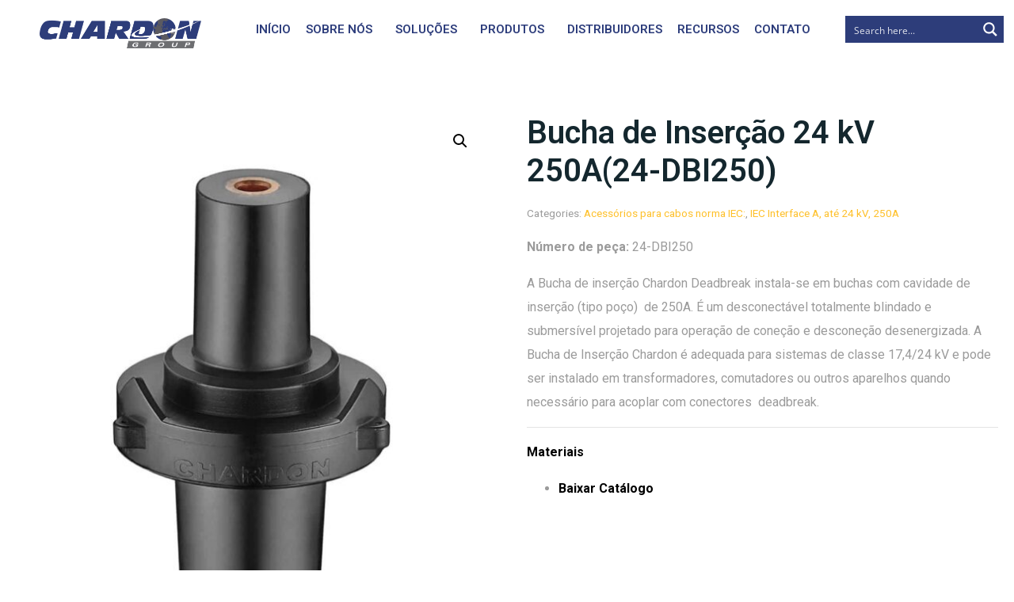

--- FILE ---
content_type: text/html; charset=UTF-8
request_url: https://www.chardongroup.com/products/bucha-de-insercao-24-kv-250a/
body_size: 28274
content:
<!DOCTYPE html><html lang="pt-BR"><head >	<meta charset="UTF-8" />
	<meta name="viewport" content="width=device-width, initial-scale=1" />
	<meta name='robots' content='index, follow, max-image-preview:large, max-snippet:-1, max-video-preview:-1' />

	<!-- This site is optimized with the Yoast SEO plugin v26.7 - https://yoast.com/wordpress/plugins/seo/ -->
	<title>Bucha de Inserção 24 kV 250A(24-DBI250) - Chardon Group</title>
<link rel="preload" as="font" href="//www.chardongroup.com/wp-content/uploads/omgf/roboto-300-normal-BBc4.woff2" crossorigin>
<link rel="preload" as="font" href="//www.chardongroup.com/wp-content/uploads/omgf/roboto-400-italic-IIzI.woff2" crossorigin>
	<link rel="canonical" href="https://www.chardongroup.com/products/bucha-de-insercao-24-kv-250a/" />
	<meta property="og:locale" content="pt_BR" />
	<meta property="og:locale:alternate" content="es_MX" />
	<meta property="og:locale:alternate" content="zh_TW" />
	<meta property="og:locale:alternate" content="zh_CN" />
	<meta property="og:locale:alternate" content="en_US" />
	<meta property="og:type" content="article" />
	<meta property="og:title" content="Bucha de Inserção 24 kV 250A(24-DBI250) - Chardon Group" />
	<meta property="og:description" content="Número de peça: 24-DBI250  A Bucha de inserção Chardon Deadbreak instala-se em buchas com cavidade de inserção (tipo poço)  de 250A. É um desconectável totalmente blindado e submersível projetado para operação de coneção e desconeção desenergizada. A Bucha de Inserção Chardon é adequada para sistemas de classe 17,4/24 kV e pode ser instalado em transformadores, comutadores ou outros aparelhos quando necessário para acoplar com conectores  deadbreak.    Materiais   Baixar Catálogo  &nbsp;  &nbsp;  &nbsp;" />
	<meta property="og:url" content="https://www.chardongroup.com/products/bucha-de-insercao-24-kv-250a/" />
	<meta property="og:site_name" content="Chardon Group" />
	<meta property="article:modified_time" content="2024-08-14T05:50:39+00:00" />
	<meta property="og:image" content="https://www.chardongroup.com/wp-content/uploads/2022/06/25-DBI200.jpg" />
	<meta property="og:image:width" content="1001" />
	<meta property="og:image:height" content="1280" />
	<meta property="og:image:type" content="image/jpeg" />
	<meta name="twitter:card" content="summary_large_image" />
	<script type="application/ld+json" class="yoast-schema-graph">{"@context":"https://schema.org","@graph":[{"@type":"WebPage","@id":"https://www.chardongroup.com/products/bucha-de-insercao-24-kv-250a/","url":"https://www.chardongroup.com/products/bucha-de-insercao-24-kv-250a/","name":"Bucha de Inserção 24 kV 250A(24-DBI250) - Chardon Group","isPartOf":{"@id":"https://www.chardongroup.com/pagina-inicial/#website"},"primaryImageOfPage":{"@id":"https://www.chardongroup.com/products/bucha-de-insercao-24-kv-250a/#primaryimage"},"image":{"@id":"https://www.chardongroup.com/products/bucha-de-insercao-24-kv-250a/#primaryimage"},"thumbnailUrl":"https://www.chardongroup.com/wp-content/uploads/2022/06/25-DBI200.jpg","datePublished":"2023-06-16T08:18:29+00:00","dateModified":"2024-08-14T05:50:39+00:00","breadcrumb":{"@id":"https://www.chardongroup.com/products/bucha-de-insercao-24-kv-250a/#breadcrumb"},"inLanguage":"pt-BR","potentialAction":[{"@type":"ReadAction","target":["https://www.chardongroup.com/products/bucha-de-insercao-24-kv-250a/"]}]},{"@type":"ImageObject","inLanguage":"pt-BR","@id":"https://www.chardongroup.com/products/bucha-de-insercao-24-kv-250a/#primaryimage","url":"https://www.chardongroup.com/wp-content/uploads/2022/06/25-DBI200.jpg","contentUrl":"https://www.chardongroup.com/wp-content/uploads/2022/06/25-DBI200.jpg","width":1001,"height":1280},{"@type":"BreadcrumbList","@id":"https://www.chardongroup.com/products/bucha-de-insercao-24-kv-250a/#breadcrumb","itemListElement":[{"@type":"ListItem","position":1,"name":"Home","item":"https://www.chardongroup.com/pagina-inicial/"},{"@type":"ListItem","position":2,"name":"Products","item":"https://www.chardongroup.com"},{"@type":"ListItem","position":3,"name":"Bucha de Inserção 24 kV 250A(24-DBI250)"}]},{"@type":"WebSite","@id":"https://www.chardongroup.com/pagina-inicial/#website","url":"https://www.chardongroup.com/pagina-inicial/","name":"Chardon Group","description":"Medium Voltage Power Cable Accessories","publisher":{"@id":"https://www.chardongroup.com/pagina-inicial/#organization"},"potentialAction":[{"@type":"SearchAction","target":{"@type":"EntryPoint","urlTemplate":"https://www.chardongroup.com/pagina-inicial/?s={search_term_string}"},"query-input":{"@type":"PropertyValueSpecification","valueRequired":true,"valueName":"search_term_string"}}],"inLanguage":"pt-BR"},{"@type":"Organization","@id":"https://www.chardongroup.com/pagina-inicial/#organization","name":"Chardon Group","url":"https://www.chardongroup.com/pagina-inicial/","logo":{"@type":"ImageObject","inLanguage":"pt-BR","@id":"https://www.chardongroup.com/pagina-inicial/#/schema/logo/image/","url":"https://www.chardongroup.com/wp-content/uploads/2022/08/Chardonlogo.gif","contentUrl":"https://www.chardongroup.com/wp-content/uploads/2022/08/Chardonlogo.gif","width":791,"height":151,"caption":"Chardon Group"},"image":{"@id":"https://www.chardongroup.com/pagina-inicial/#/schema/logo/image/"}}]}</script>
	<!-- / Yoast SEO plugin. -->


<link rel="alternate" href="//www.chardongroup.com/products/boquilla-tipo-inserto-24-kv-250a/" hreflang="es" />
<link rel="alternate" href="//www.chardongroup.com/products/bucha-de-insercao-24-kv-250a/" hreflang="pt" />
<link rel="alternate" href="//www.chardongroup.com/products/24kv-250a-%e6%ad%90%e5%bc%8fa%e4%bb%8b%e9%9d%a2-%e8%a8%ad%e5%82%99%e5%a5%97%e7%ae%a1/" hreflang="zh-TW" />
<link rel="alternate" href="//www.chardongroup.com/products/24kv-250a-%e6%ac%a7%e5%bc%8fa%e4%bb%8b%e9%9d%a2-%e8%ae%be%e5%a4%87%e5%a5%97%e7%ae%a124-dbi250-3/" hreflang="zh-CN" />
<link rel="alternate" href="//www.chardongroup.com/products/24-kv-250a-deadbreak-bushing-insert/" hreflang="en" />
<link rel='dns-prefetch' href='//www.googletagmanager.com' />

<link rel="alternate" type="application/rss+xml" title="Feed para Chardon Group &raquo;" href="//www.chardongroup.com/pt/feed/" />
<link rel="alternate" type="application/rss+xml" title="Feed de comentários para Chardon Group &raquo;" href="//www.chardongroup.com/pt/comments/feed/" />
<link rel="alternate" title="oEmbed (JSON)" type="application/json+oembed" href="//www.chardongroup.com/wp-json/oembed/1.0/embed?url=https%3A%2F%2Fwww.chardongroup.com%2Fproducts%2Fbucha-de-insercao-24-kv-250a%2F" />
<link rel="alternate" title="oEmbed (XML)" type="text/xml+oembed" href="//www.chardongroup.com/wp-json/oembed/1.0/embed?url=https%3A%2F%2Fwww.chardongroup.com%2Fproducts%2Fbucha-de-insercao-24-kv-250a%2F&#038;format=xml" />
<style id='wp-img-auto-sizes-contain-inline-css' type='text/css'>
img:is([sizes=auto i],[sizes^="auto," i]){contain-intrinsic-size:3000px 1500px}
/*# sourceURL=wp-img-auto-sizes-contain-inline-css */
</style>
<link data-minify="1" rel='stylesheet' id='swiper-css' href='//www.chardongroup.com/wp-content/cache/min/1/wp-content/plugins/elementor/assets/lib/swiper/v8/css/swiper.min.css?ver=1768312447' type='text/css' media='all' />
<link rel='stylesheet' id='e-swiper-css' href='//www.chardongroup.com/wp-content/plugins/elementor/assets/css/conditionals/e-swiper.min.css?ver=3.34.1' type='text/css' media='all' />
<link data-minify="1" rel='stylesheet' id='font-awesome-5-all-css' href='//www.chardongroup.com/wp-content/cache/min/1/wp-content/plugins/elementor/assets/lib/font-awesome/css/all.min.css?ver=1768312447' type='text/css' media='all' />
<link rel='stylesheet' id='font-awesome-4-shim-css' href='//www.chardongroup.com/wp-content/plugins/elementor/assets/lib/font-awesome/css/v4-shims.min.css?ver=3.34.1' type='text/css' media='all' />
<link rel='stylesheet' id='elementor-icons-shared-0-css' href='//www.chardongroup.com/wp-content/plugins/elementor/assets/lib/font-awesome/css/fontawesome.min.css?ver=5.15.3' type='text/css' media='all' />
<link data-minify="1" rel='stylesheet' id='elementor-icons-fa-solid-css' href='//www.chardongroup.com/wp-content/cache/min/1/wp-content/plugins/elementor/assets/lib/font-awesome/css/solid.min.css?ver=1768312447' type='text/css' media='all' />
<style id='wp-emoji-styles-inline-css' type='text/css'>

	img.wp-smiley, img.emoji {
		display: inline !important;
		border: none !important;
		box-shadow: none !important;
		height: 1em !important;
		width: 1em !important;
		margin: 0 0.07em !important;
		vertical-align: -0.1em !important;
		background: none !important;
		padding: 0 !important;
	}
/*# sourceURL=wp-emoji-styles-inline-css */
</style>
<link data-minify="1" rel='stylesheet' id='agile-store-locator-init-css' href='//www.chardongroup.com/wp-content/cache/min/1/wp-content/plugins/agile-store-locator/public/css/init.css?ver=1768312447' type='text/css' media='all' />
<link data-minify="1" rel='stylesheet' id='wpa-css-css' href='//www.chardongroup.com/wp-content/cache/min/1/wp-content/plugins/honeypot/includes/css/wpa.css?ver=1768312447' type='text/css' media='all' />
<link rel='stylesheet' id='photoswipe-css' href='//www.chardongroup.com/wp-content/plugins/woocommerce/assets/css/photoswipe/photoswipe.min.css?ver=10.0.5' type='text/css' media='all' />
<link rel='stylesheet' id='photoswipe-default-skin-css' href='//www.chardongroup.com/wp-content/plugins/woocommerce/assets/css/photoswipe/default-skin/default-skin.min.css?ver=10.0.5' type='text/css' media='all' />
<link data-minify="1" rel='stylesheet' id='woocommerce-layout-css' href='//www.chardongroup.com/wp-content/cache/min/1/wp-content/plugins/woocommerce/assets/css/woocommerce-layout.css?ver=1768312447' type='text/css' media='all' />
<link data-minify="1" rel='stylesheet' id='woocommerce-smallscreen-css' href='//www.chardongroup.com/wp-content/cache/min/1/wp-content/plugins/woocommerce/assets/css/woocommerce-smallscreen.css?ver=1768312447' type='text/css' media='only screen and (max-width: 768px)' />
<link data-minify="1" rel='stylesheet' id='woocommerce-general-css' href='//www.chardongroup.com/wp-content/cache/min/1/wp-content/plugins/woocommerce/assets/css/woocommerce.css?ver=1768312447' type='text/css' media='all' />
<style id='woocommerce-inline-inline-css' type='text/css'>
.woocommerce form .form-row .required { visibility: visible; }
/*# sourceURL=woocommerce-inline-inline-css */
</style>
<link data-minify="1" rel='stylesheet' id='brands-styles-css' href='//www.chardongroup.com/wp-content/cache/min/1/wp-content/plugins/woocommerce/assets/css/brands.css?ver=1768312447' type='text/css' media='all' />
<link rel='stylesheet' id='jupiterx-popups-animation-css' href='//www.chardongroup.com/wp-content/plugins/jupiterx-core/includes/extensions/raven/assets/lib/animate/animate.min.css?ver=2.0.5' type='text/css' media='all' />
<link data-minify="1" rel='stylesheet' id='jupiterx-css' href='//www.chardongroup.com/wp-content/cache/min/1/wp-content/uploads/jupiterx/compiler/jupiterx/db59f31.css?ver=1768312447' type='text/css' media='all' />
<link data-minify="1" rel='stylesheet' id='jet-woo-builder-css' href='//www.chardongroup.com/wp-content/cache/min/1/wp-content/plugins/jet-woo-builder/assets/css/frontend.css?ver=1768312447' type='text/css' media='all' />
<style id='jet-woo-builder-inline-css' type='text/css'>
@font-face {
				font-family: "WooCommerce";
				font-weight: normal;
				font-style: normal;
				src: url("https://www.chardongroup.com/wp-content/plugins/woocommerce/assets/fonts/WooCommerce.eot");
				src: url("https://www.chardongroup.com/wp-content/plugins/woocommerce/assets/fonts/WooCommerce.eot?#iefix") format("embedded-opentype"),
					 url("https://www.chardongroup.com/wp-content/plugins/woocommerce/assets/fonts/WooCommerce.woff") format("woff"),
					 url("https://www.chardongroup.com/wp-content/plugins/woocommerce/assets/fonts/WooCommerce.ttf") format("truetype"),
					 url("https://www.chardongroup.com/wp-content/plugins/woocommerce/assets/fonts/WooCommerce.svg#WooCommerce") format("svg");
			}
/*# sourceURL=jet-woo-builder-inline-css */
</style>
<link data-minify="1" rel='stylesheet' id='jet-woo-builder-frontend-font-css' href='//www.chardongroup.com/wp-content/cache/min/1/wp-content/plugins/jet-woo-builder/assets/css/lib/jetwoobuilder-frontend-font/css/jetwoobuilder-frontend-font.css?ver=1768312594' type='text/css' media='all' />
<link data-minify="1" rel='stylesheet' id='jet-woo-builder-jupiterx-css' href='//www.chardongroup.com/wp-content/cache/min/1/wp-content/plugins/jet-woo-builder/includes/compatibility/packages/themes/jupiterx/assets/css/style.css?ver=1768312447' type='text/css' media='all' />
<link data-minify="1" rel='stylesheet' id='jupiterx-elements-dynamic-styles-css' href='//www.chardongroup.com/wp-content/cache/min/1/wp-content/uploads/jupiterx/compiler/jupiterx-elements-dynamic-styles/2a6dbe2.css?ver=1768312447' type='text/css' media='all' />
<link rel='stylesheet' id='elementor-frontend-css' href='//www.chardongroup.com/wp-content/plugins/elementor/assets/css/frontend.min.css?ver=3.34.1' type='text/css' media='all' />
<link rel='stylesheet' id='widget-icon-list-css' href='//www.chardongroup.com/wp-content/plugins/elementor/assets/css/widget-icon-list.min.css?ver=3.34.1' type='text/css' media='all' />
<link rel='stylesheet' id='widget-social-icons-css' href='//www.chardongroup.com/wp-content/plugins/elementor/assets/css/widget-social-icons.min.css?ver=3.34.1' type='text/css' media='all' />
<link rel='stylesheet' id='e-apple-webkit-css' href='//www.chardongroup.com/wp-content/plugins/elementor/assets/css/conditionals/apple-webkit.min.css?ver=3.34.1' type='text/css' media='all' />
<link data-minify="1" rel='stylesheet' id='elementor-icons-css' href='//www.chardongroup.com/wp-content/cache/min/1/wp-content/plugins/elementor/assets/lib/eicons/css/elementor-icons.min.css?ver=1768312447' type='text/css' media='all' />
<link data-minify="1" rel='stylesheet' id='font-awesome-css' href='//www.chardongroup.com/wp-content/cache/min/1/wp-content/plugins/elementor/assets/lib/font-awesome/css/font-awesome.min.css?ver=1768312447' type='text/css' media='all' />
<link rel='stylesheet' id='jupiterx-core-raven-frontend-css' href='//www.chardongroup.com/wp-content/plugins/jupiterx-core/includes/extensions/raven/assets/css/frontend.min.css?ver=6.9' type='text/css' media='all' />
<link rel='stylesheet' id='elementor-post-511-css' href='//www.chardongroup.com/wp-content/uploads/elementor/css/post-511.css?ver=1768312274' type='text/css' media='all' />
<link rel='stylesheet' id='cpel-language-switcher-css' href='//www.chardongroup.com/wp-content/plugins/connect-polylang-elementor/assets/css/language-switcher.min.css?ver=2.5.5' type='text/css' media='all' />
<link rel='stylesheet' id='flatpickr-css' href='//www.chardongroup.com/wp-content/plugins/elementor/assets/lib/flatpickr/flatpickr.min.css?ver=4.6.13' type='text/css' media='all' />
<link rel='stylesheet' id='elementor-post-205-css' href='//www.chardongroup.com/wp-content/uploads/elementor/css/post-205.css?ver=1768312274' type='text/css' media='all' />
<link rel='stylesheet' id='elementor-post-193-css' href='//www.chardongroup.com/wp-content/uploads/elementor/css/post-193.css?ver=1768312274' type='text/css' media='all' />
<style id='rocket-lazyload-inline-css' type='text/css'>
.rll-youtube-player{position:relative;padding-bottom:56.23%;height:0;overflow:hidden;max-width:100%;}.rll-youtube-player:focus-within{outline: 2px solid currentColor;outline-offset: 5px;}.rll-youtube-player iframe{position:absolute;top:0;left:0;width:100%;height:100%;z-index:100;background:0 0}.rll-youtube-player img{bottom:0;display:block;left:0;margin:auto;max-width:100%;width:100%;position:absolute;right:0;top:0;border:none;height:auto;-webkit-transition:.4s all;-moz-transition:.4s all;transition:.4s all}.rll-youtube-player img:hover{-webkit-filter:brightness(75%)}.rll-youtube-player .play{height:100%;width:100%;left:0;top:0;position:absolute;background:url(https://www.chardongroup.com/wp-content/plugins/wp-rocket/assets/img/youtube.png) no-repeat center;background-color: transparent !important;cursor:pointer;border:none;}
/*# sourceURL=rocket-lazyload-inline-css */
</style>
<link data-minify="1" rel='stylesheet' id='elementor-gf-local-roboto-css' href='//www.chardongroup.com/wp-content/cache/min/1/wp-content/uploads/elementor/google-fonts/css/roboto.css?ver=1768312447' type='text/css' media='all' />
<link data-minify="1" rel='stylesheet' id='elementor-gf-local-robotoslab-css' href='//www.chardongroup.com/wp-content/cache/min/1/wp-content/uploads/elementor/google-fonts/css/robotoslab.css?ver=1768312447' type='text/css' media='all' />
<link data-minify="1" rel='stylesheet' id='elementor-icons-fa-brands-css' href='//www.chardongroup.com/wp-content/cache/min/1/wp-content/plugins/elementor/assets/lib/font-awesome/css/brands.min.css?ver=1768312447' type='text/css' media='all' />
<script type="text/javascript" src="//www.chardongroup.com/wp-content/plugins/elementor/assets/lib/font-awesome/js/v4-shims.min.js?ver=3.34.1" id="font-awesome-4-shim-js" data-rocket-defer defer></script>
<script type="text/javascript" src="//www.chardongroup.com/wp-includes/js/jquery/jquery.min.js?ver=3.7.1" id="jquery-core-js"></script>
<script type="text/javascript" src="//www.chardongroup.com/wp-includes/js/jquery/jquery-migrate.min.js?ver=3.4.1" id="jquery-migrate-js"></script>
<script type="text/javascript" src="//www.chardongroup.com/wp-content/plugins/revslider/sr6/assets/js/rbtools.min.js?ver=6.7.17" defer async id="tp-tools-js"></script>
<script type="text/javascript" src="//www.chardongroup.com/wp-content/plugins/revslider/sr6/assets/js/rs6.min.js?ver=6.7.17" defer async id="revmin-js"></script>
<script type="text/javascript" src="//www.chardongroup.com/wp-content/plugins/woocommerce/assets/js/jquery-blockui/jquery.blockUI.min.js?ver=2.7.0-wc.10.0.5" id="jquery-blockui-js" data-wp-strategy="defer" data-rocket-defer defer></script>
<script type="text/javascript" id="wc-add-to-cart-js-extra">
/* <![CDATA[ */
var wc_add_to_cart_params = {"ajax_url":"/wp-admin/admin-ajax.php","wc_ajax_url":"/pt/?wc-ajax=%%endpoint%%","i18n_view_cart":"Ver carrinho","cart_url":"https://www.chardongroup.com","is_cart":"","cart_redirect_after_add":"no"};
//# sourceURL=wc-add-to-cart-js-extra
/* ]]> */
</script>
<script type="text/javascript" src="//www.chardongroup.com/wp-content/plugins/woocommerce/assets/js/frontend/add-to-cart.min.js?ver=10.0.5" id="wc-add-to-cart-js" defer="defer" data-wp-strategy="defer"></script>
<script type="text/javascript" src="//www.chardongroup.com/wp-content/plugins/woocommerce/assets/js/zoom/jquery.zoom.min.js?ver=1.7.21-wc.10.0.5" id="zoom-js" defer="defer" data-wp-strategy="defer"></script>
<script type="text/javascript" src="//www.chardongroup.com/wp-content/plugins/woocommerce/assets/js/flexslider/jquery.flexslider.min.js?ver=2.7.2-wc.10.0.5" id="flexslider-js" defer="defer" data-wp-strategy="defer"></script>
<script type="text/javascript" src="//www.chardongroup.com/wp-content/plugins/woocommerce/assets/js/photoswipe/photoswipe.min.js?ver=4.1.1-wc.10.0.5" id="photoswipe-js" defer="defer" data-wp-strategy="defer"></script>
<script type="text/javascript" src="//www.chardongroup.com/wp-content/plugins/woocommerce/assets/js/photoswipe/photoswipe-ui-default.min.js?ver=4.1.1-wc.10.0.5" id="photoswipe-ui-default-js" defer="defer" data-wp-strategy="defer"></script>
<script type="text/javascript" id="wc-single-product-js-extra">
/* <![CDATA[ */
var wc_single_product_params = {"i18n_required_rating_text":"Selecione uma classifica\u00e7\u00e3o","i18n_rating_options":["1 de 5 estrelas","2 de 5 estrelas","3 de 5 estrelas","4 de 5 estrelas","5 de 5 estrelas"],"i18n_product_gallery_trigger_text":"Ver galeria de imagens em tela cheia","review_rating_required":"yes","flexslider":{"rtl":false,"animation":"slide","smoothHeight":true,"directionNav":true,"controlNav":"thumbnails","slideshow":false,"animationSpeed":500,"animationLoop":false,"allowOneSlide":false,"prevText":"\u003Csvg fill=\"#333333\" version=\"1.1\" id=\"Layer_1\" xmlns=\"http://www.w3.org/2000/svg\" xmlns:xlink=\"http://www.w3.org/1999/xlink\" x=\"0px\" y=\"0px\" width=\"7.2px\" height=\"12px\" viewBox=\"0 0 7.2 12\" style=\"enable-background:new 0 0 7.2 12;\" xml:space=\"preserve\"\u003E\u003Cpath class=\"st0\" d=\"M2.4,6l4.5-4.3c0.4-0.4,0.4-1,0-1.4c-0.4-0.4-1-0.4-1.4,0l-5.2,5C0.1,5.5,0,5.7,0,6s0.1,0.5,0.3,0.7l5.2,5\tC5.7,11.9,6,12,6.2,12c0.3,0,0.5-0.1,0.7-0.3c0.4-0.4,0.4-1,0-1.4L2.4,6z\"/\u003E\u003C/svg\u003E","nextText":"\u003Csvg fill=\"#333333\" version=\"1.1\" id=\"Layer_1\" xmlns=\"http://www.w3.org/2000/svg\" xmlns:xlink=\"http://www.w3.org/1999/xlink\" x=\"0px\" y=\"0px\" width=\"7.2px\" height=\"12px\" viewBox=\"0 0 7.2 12\" style=\"enable-background:new 0 0 7.2 12;\" xml:space=\"preserve\"\u003E\u003Cpath class=\"st0\" d=\"M4.8,6l-4.5,4.3c-0.4,0.4-0.4,1,0,1.4c0.4,0.4,1,0.4,1.4,0l5.2-5C7.1,6.5,7.2,6.3,7.2,6S7.1,5.5,6.9,5.3l-5.2-5C1.5,0.1,1.2,0,1,0C0.7,0,0.5,0.1,0.3,0.3c-0.4,0.4-0.4,1,0,1.4L4.8,6z\"/\u003E\u003C/svg\u003E"},"zoom_enabled":"1","zoom_options":[],"photoswipe_enabled":"1","photoswipe_options":{"shareEl":false,"closeOnScroll":false,"history":false,"hideAnimationDuration":0,"showAnimationDuration":0},"flexslider_enabled":"1"};
//# sourceURL=wc-single-product-js-extra
/* ]]> */
</script>
<script type="text/javascript" src="//www.chardongroup.com/wp-content/plugins/woocommerce/assets/js/frontend/single-product.min.js?ver=10.0.5" id="wc-single-product-js" defer="defer" data-wp-strategy="defer"></script>
<script type="text/javascript" src="//www.chardongroup.com/wp-content/plugins/woocommerce/assets/js/js-cookie/js.cookie.min.js?ver=2.1.4-wc.10.0.5" id="js-cookie-js" data-wp-strategy="defer" data-rocket-defer defer></script>
<script type="text/javascript" src="//www.chardongroup.com/wp-content/themes/jupiterx/lib/admin/assets/lib/webfont/webfont.min.js?ver=1.6.26" id="jupiterx-webfont-js"></script>
<script type="text/javascript" id="jupiterx-webfont-js-after">
/* <![CDATA[ */
WebFont.load({
				google: {
					families: ['Roboto:100,200,300,400,500,600,700,800,900,100italic,200italic,300italic,400italic,500italic,600italic,700italic,800italic,900italic']
				}
			});
//# sourceURL=jupiterx-webfont-js-after
/* ]]> */
</script>
<script type="text/javascript" src="//www.chardongroup.com/wp-content/themes/jupiterx/lib/assets/dist/js/utils.min.js?ver=2.0.5" id="jupiterx-utils-js" data-rocket-defer defer></script>

<!-- Snippet da etiqueta do Google (gtag.js) adicionado pelo Site Kit -->
<!-- Snippet do Google Análises adicionado pelo Site Kit -->
<script type="text/javascript" src="//www.googletagmanager.com/gtag/js?id=GT-PJ4JZC" id="google_gtagjs-js" async></script>
<script type="text/javascript" id="google_gtagjs-js-after">
/* <![CDATA[ */
window.dataLayer = window.dataLayer || [];function gtag(){dataLayer.push(arguments);}
gtag("set","linker",{"domains":["www.chardongroup.com"]});
gtag("js", new Date());
gtag("set", "developer_id.dZTNiMT", true);
gtag("config", "GT-PJ4JZC");
 window._googlesitekit = window._googlesitekit || {}; window._googlesitekit.throttledEvents = []; window._googlesitekit.gtagEvent = (name, data) => { var key = JSON.stringify( { name, data } ); if ( !! window._googlesitekit.throttledEvents[ key ] ) { return; } window._googlesitekit.throttledEvents[ key ] = true; setTimeout( () => { delete window._googlesitekit.throttledEvents[ key ]; }, 5 ); gtag( "event", name, { ...data, event_source: "site-kit" } ); }; 
//# sourceURL=google_gtagjs-js-after
/* ]]> */
</script>
<link rel="https://api.w.org/" href="//www.chardongroup.com/wp-json/" /><link rel="alternate" title="JSON" type="application/json" href="//www.chardongroup.com/wp-json/wp/v2/product/5445" /><link rel="EditURI" type="application/rsd+xml" title="RSD" href="//www.chardongroup.com/xmlrpc.php?rsd" />
<meta name="generator" content="WordPress 6.9" />
<meta name="generator" content="WooCommerce 10.0.5" />
<link rel='shortlink' href='//www.chardongroup.com/?p=5445' />
<meta name="generator" content="Site Kit by Google 1.170.0" />		<script type="text/javascript">
				(function(c,l,a,r,i,t,y){
					c[a]=c[a]||function(){(c[a].q=c[a].q||[]).push(arguments)};t=l.createElement(r);t.async=1;
					t.src="https://www.clarity.ms/tag/"+i+"?ref=wordpress";y=l.getElementsByTagName(r)[0];y.parentNode.insertBefore(t,y);
				})(window, document, "clarity", "script", "gbuta3r0f4");
		</script>
		 <style> .ppw-ppf-input-container { background-color: !important; padding: 200px!important; border-radius: px!important; } .ppw-ppf-input-container div.ppw-ppf-headline { font-size: px!important; font-weight: !important; color: !important; } .ppw-ppf-input-container div.ppw-ppf-desc { font-size: px!important; font-weight: 0!important; color: #000000!important; } .ppw-ppf-input-container label.ppw-pwd-label { font-size: px!important; font-weight: !important; color: #000000!important; } div.ppwp-wrong-pw-error { font-size: px!important; font-weight: !important; color: #dc3232!important; background: !important; } .ppw-ppf-input-container input[type='submit'] { color: !important; background: !important; } .ppw-ppf-input-container input[type='submit']:hover { color: !important; background: !important; } .ppw-ppf-desc-below { font-size: px!important; font-weight: !important; color: !important; } </style>  <style> .ppw-form { background-color: !important; padding: px!important; border-radius: px!important; } .ppw-headline.ppw-pcp-pf-headline { font-size: px!important; font-weight: !important; color: !important; } .ppw-description.ppw-pcp-pf-desc { font-size: px!important; font-weight: !important; color: !important; } .ppw-pcp-pf-desc-above-btn { display: block; } .ppw-pcp-pf-desc-below-form { font-size: px!important; font-weight: !important; color: !important; } .ppw-input label.ppw-pcp-password-label { font-size: px!important; font-weight: !important; color: !important; } .ppw-form input[type='submit'] { color: !important; background: !important; } .ppw-form input[type='submit']:hover { color: !important; background: !important; } div.ppw-error.ppw-pcp-pf-error-msg { font-size: px!important; font-weight: !important; color: #dc3232!important; background: !important; } </style> 	<noscript><style>.woocommerce-product-gallery{ opacity: 1 !important; }</style></noscript>
	<meta name="generator" content="Elementor 3.34.1; features: additional_custom_breakpoints; settings: css_print_method-external, google_font-enabled, font_display-auto">
			<style>
				.e-con.e-parent:nth-of-type(n+4):not(.e-lazyloaded):not(.e-no-lazyload),
				.e-con.e-parent:nth-of-type(n+4):not(.e-lazyloaded):not(.e-no-lazyload) * {
					background-image: none !important;
				}
				@media screen and (max-height: 1024px) {
					.e-con.e-parent:nth-of-type(n+3):not(.e-lazyloaded):not(.e-no-lazyload),
					.e-con.e-parent:nth-of-type(n+3):not(.e-lazyloaded):not(.e-no-lazyload) * {
						background-image: none !important;
					}
				}
				@media screen and (max-height: 640px) {
					.e-con.e-parent:nth-of-type(n+2):not(.e-lazyloaded):not(.e-no-lazyload),
					.e-con.e-parent:nth-of-type(n+2):not(.e-lazyloaded):not(.e-no-lazyload) * {
						background-image: none !important;
					}
				}
			</style>
			<meta name="generator" content="Powered by Slider Revolution 6.7.17 - responsive, Mobile-Friendly Slider Plugin for WordPress with comfortable drag and drop interface." />
<link rel="icon" href="//www.chardongroup.com/wp-content/uploads/2022/04/Favicon-100x100.png" sizes="32x32" />
<link rel="icon" href="//www.chardongroup.com/wp-content/uploads/2022/04/Favicon.png" sizes="192x192" />
<link rel="apple-touch-icon" href="//www.chardongroup.com/wp-content/uploads/2022/04/Favicon.png" />
<meta name="msapplication-TileImage" content="https://www.chardongroup.com/wp-content/uploads/2022/04/Favicon.png" />
<script>function setREVStartSize(e){
			//window.requestAnimationFrame(function() {
				window.RSIW = window.RSIW===undefined ? window.innerWidth : window.RSIW;
				window.RSIH = window.RSIH===undefined ? window.innerHeight : window.RSIH;
				try {
					var pw = document.getElementById(e.c).parentNode.offsetWidth,
						newh;
					pw = pw===0 || isNaN(pw) || (e.l=="fullwidth" || e.layout=="fullwidth") ? window.RSIW : pw;
					e.tabw = e.tabw===undefined ? 0 : parseInt(e.tabw);
					e.thumbw = e.thumbw===undefined ? 0 : parseInt(e.thumbw);
					e.tabh = e.tabh===undefined ? 0 : parseInt(e.tabh);
					e.thumbh = e.thumbh===undefined ? 0 : parseInt(e.thumbh);
					e.tabhide = e.tabhide===undefined ? 0 : parseInt(e.tabhide);
					e.thumbhide = e.thumbhide===undefined ? 0 : parseInt(e.thumbhide);
					e.mh = e.mh===undefined || e.mh=="" || e.mh==="auto" ? 0 : parseInt(e.mh,0);
					if(e.layout==="fullscreen" || e.l==="fullscreen")
						newh = Math.max(e.mh,window.RSIH);
					else{
						e.gw = Array.isArray(e.gw) ? e.gw : [e.gw];
						for (var i in e.rl) if (e.gw[i]===undefined || e.gw[i]===0) e.gw[i] = e.gw[i-1];
						e.gh = e.el===undefined || e.el==="" || (Array.isArray(e.el) && e.el.length==0)? e.gh : e.el;
						e.gh = Array.isArray(e.gh) ? e.gh : [e.gh];
						for (var i in e.rl) if (e.gh[i]===undefined || e.gh[i]===0) e.gh[i] = e.gh[i-1];
											
						var nl = new Array(e.rl.length),
							ix = 0,
							sl;
						e.tabw = e.tabhide>=pw ? 0 : e.tabw;
						e.thumbw = e.thumbhide>=pw ? 0 : e.thumbw;
						e.tabh = e.tabhide>=pw ? 0 : e.tabh;
						e.thumbh = e.thumbhide>=pw ? 0 : e.thumbh;
						for (var i in e.rl) nl[i] = e.rl[i]<window.RSIW ? 0 : e.rl[i];
						sl = nl[0];
						for (var i in nl) if (sl>nl[i] && nl[i]>0) { sl = nl[i]; ix=i;}
						var m = pw>(e.gw[ix]+e.tabw+e.thumbw) ? 1 : (pw-(e.tabw+e.thumbw)) / (e.gw[ix]);
						newh =  (e.gh[ix] * m) + (e.tabh + e.thumbh);
					}
					var el = document.getElementById(e.c);
					if (el!==null && el) el.style.height = newh+"px";
					el = document.getElementById(e.c+"_wrapper");
					if (el!==null && el) {
						el.style.height = newh+"px";
						el.style.display = "block";
					}
				} catch(e){
					console.log("Failure at Presize of Slider:" + e)
				}
			//});
		  };</script>
		<style type="text/css" id="wp-custom-css">
			:root {
  --primary-color: #2d3d7a;
  --hover-color: #44569e;
  --text-color: #ffffff;
}

.product-template-default #jupiterx-primary {
  padding-top: 120px;
}

#asl-storelocator.asl-cont .agile-modal-backdrop-in {
  background-color: #00000000 !important;
}

.woocommerce #respond input#submit,
.woocommerce a.button,
.woocommerce button.button,
.woocommerce input.button,
.woocommerce .jupiterx-wc-loadmore {
  background-color: var(--primary-color);
  border: 1px solid var(--primary-color);
}

.woocommerce #respond input#submit:hover,
.woocommerce #respond input#submit:focus,
.woocommerce a.button:hover,
.woocommerce a.button:focus,
.woocommerce button.button:hover,
.woocommerce button.button:focus,
.woocommerce input.button:hover,
.woocommerce input.button:focus,
.woocommerce .jupiterx-wc-loadmore:hover,
.woocommerce .jupiterx-wc-loadmore:focus {
  color: var(--text-color);
  background-color: var(--hover-color);
  border-color: var(--hover-color);
}

.woocommerce div.product .woocommerce-tabs .panel,
.woocommerce div.product .woocommerce-tabs .panel p,
.woocommerce-tabs .panel p span,
.woocommerce div.product .woocommerce-tabs ul.tabs li.active,
.woocommerce div.product .woocommerce-tabs ul.tabs li.active a,
.woocommerce div.product .woocommerce-tabs .panel h2,
.woocommerce div.product .woocommerce-tabs ul.tabs li,
.woocommerce div.product .woocommerce-tabs ul.tabs li a {
  color: var(--text-color) !important;
  background-color: var(--primary-color);
}

.woocommerce div.product .woocommerce-tabs ul.tabs li.active {
  border-bottom: none !important;
}

.woocommerce div.product .woocommerce-tabs ul.tabs li a:hover {
  text-decoration: none;
  color: var(--text-color);
}

@media screen and (min-width: 1200px) {
  .elementor-1344 .elementor-element.elementor-element-97562b4 .jet-woo-products .jet-woo-product-title,
  .elementor-1344 .elementor-element.elementor-element-97562b4 .jet-woo-products .jet-woo-product-title a {
    min-height: 152px;
    font-size: 18px;
    font-weight: 500;
  }
}

body #asl-storelocator.asl-cont *::-webkit-scrollbar {
  width: 14px;
}

body #asl-storelocator.asl-cont .asl-wrapper .Filter_section .asl-filter-cntrl .asl-cntrl-lbl {
  color: var(--sl-primary);
  font-weight: 600;
}

#asl-storelocator.asl-cont .asl-wrapper .Filter_section .search_filter {order: 1;}

.asl-cont .sl-ddl-city,
.asl-cont .sl-ddl-state {
  display: none !important;
}
.search_filter p {
  font-weight: normal;
  color: black;
}

		</style>
		<noscript><style id="rocket-lazyload-nojs-css">.rll-youtube-player, [data-lazy-src]{display:none !important;}</style></noscript><link data-minify="1" rel="stylesheet" id="asp-basic" href="//www.chardongroup.com/wp-content/cache/min/1/wp-content/cache/asp/style.basic-ho-is-po-no-da-co-au-ga-se-is.css?ver=1768312447" media="all" /><style id='asp-instance-1'>div[id*='ajaxsearchpro1_'] div.asp_loader,div[id*='ajaxsearchpro1_'] div.asp_loader *{box-sizing:border-box !important;margin:0;padding:0;box-shadow:none}div[id*='ajaxsearchpro1_'] div.asp_loader{box-sizing:border-box;display:flex;flex:0 1 auto;flex-direction:column;flex-grow:0;flex-shrink:0;flex-basis:28px;max-width:100%;max-height:100%;align-items:center;justify-content:center}div[id*='ajaxsearchpro1_'] div.asp_loader-inner{width:100%;margin:0 auto;text-align:center;height:100%}@-webkit-keyframes rotate-simple{0%{-webkit-transform:rotate(0deg);transform:rotate(0deg)}50%{-webkit-transform:rotate(180deg);transform:rotate(180deg)}100%{-webkit-transform:rotate(360deg);transform:rotate(360deg)}}@keyframes rotate-simple{0%{-webkit-transform:rotate(0deg);transform:rotate(0deg)}50%{-webkit-transform:rotate(180deg);transform:rotate(180deg)}100%{-webkit-transform:rotate(360deg);transform:rotate(360deg)}}div[id*='ajaxsearchpro1_'] div.asp_simple-circle{margin:0;height:100%;width:100%;animation:rotate-simple 0.8s infinite linear;-webkit-animation:rotate-simple 0.8s infinite linear;border:4px solid rgb(255,255,255);border-right-color:transparent;border-radius:50%;box-sizing:border-box}div[id*='ajaxsearchprores1_'] .asp_res_loader div.asp_loader,div[id*='ajaxsearchprores1_'] .asp_res_loader div.asp_loader *{box-sizing:border-box !important;margin:0;padding:0;box-shadow:none}div[id*='ajaxsearchprores1_'] .asp_res_loader div.asp_loader{box-sizing:border-box;display:flex;flex:0 1 auto;flex-direction:column;flex-grow:0;flex-shrink:0;flex-basis:28px;max-width:100%;max-height:100%;align-items:center;justify-content:center}div[id*='ajaxsearchprores1_'] .asp_res_loader div.asp_loader-inner{width:100%;margin:0 auto;text-align:center;height:100%}@-webkit-keyframes rotate-simple{0%{-webkit-transform:rotate(0deg);transform:rotate(0deg)}50%{-webkit-transform:rotate(180deg);transform:rotate(180deg)}100%{-webkit-transform:rotate(360deg);transform:rotate(360deg)}}@keyframes rotate-simple{0%{-webkit-transform:rotate(0deg);transform:rotate(0deg)}50%{-webkit-transform:rotate(180deg);transform:rotate(180deg)}100%{-webkit-transform:rotate(360deg);transform:rotate(360deg)}}div[id*='ajaxsearchprores1_'] .asp_res_loader div.asp_simple-circle{margin:0;height:100%;width:100%;animation:rotate-simple 0.8s infinite linear;-webkit-animation:rotate-simple 0.8s infinite linear;border:4px solid rgb(255,255,255);border-right-color:transparent;border-radius:50%;box-sizing:border-box}#ajaxsearchpro1_1 div.asp_loader,#ajaxsearchpro1_2 div.asp_loader,#ajaxsearchpro1_1 div.asp_loader *,#ajaxsearchpro1_2 div.asp_loader *{box-sizing:border-box !important;margin:0;padding:0;box-shadow:none}#ajaxsearchpro1_1 div.asp_loader,#ajaxsearchpro1_2 div.asp_loader{box-sizing:border-box;display:flex;flex:0 1 auto;flex-direction:column;flex-grow:0;flex-shrink:0;flex-basis:28px;max-width:100%;max-height:100%;align-items:center;justify-content:center}#ajaxsearchpro1_1 div.asp_loader-inner,#ajaxsearchpro1_2 div.asp_loader-inner{width:100%;margin:0 auto;text-align:center;height:100%}@-webkit-keyframes rotate-simple{0%{-webkit-transform:rotate(0deg);transform:rotate(0deg)}50%{-webkit-transform:rotate(180deg);transform:rotate(180deg)}100%{-webkit-transform:rotate(360deg);transform:rotate(360deg)}}@keyframes rotate-simple{0%{-webkit-transform:rotate(0deg);transform:rotate(0deg)}50%{-webkit-transform:rotate(180deg);transform:rotate(180deg)}100%{-webkit-transform:rotate(360deg);transform:rotate(360deg)}}#ajaxsearchpro1_1 div.asp_simple-circle,#ajaxsearchpro1_2 div.asp_simple-circle{margin:0;height:100%;width:100%;animation:rotate-simple 0.8s infinite linear;-webkit-animation:rotate-simple 0.8s infinite linear;border:4px solid rgb(255,255,255);border-right-color:transparent;border-radius:50%;box-sizing:border-box}@-webkit-keyframes asp_an_fadeInDown{0%{opacity:0;-webkit-transform:translateY(-20px)}100%{opacity:1;-webkit-transform:translateY(0)}}@keyframes asp_an_fadeInDown{0%{opacity:0;transform:translateY(-20px)}100%{opacity:1;transform:translateY(0)}}.asp_an_fadeInDown{-webkit-animation-name:asp_an_fadeInDown;animation-name:asp_an_fadeInDown}div.asp_r.asp_r_1,div.asp_r.asp_r_1 *,div.asp_m.asp_m_1,div.asp_m.asp_m_1 *,div.asp_s.asp_s_1,div.asp_s.asp_s_1 *{-webkit-box-sizing:content-box;-moz-box-sizing:content-box;-ms-box-sizing:content-box;-o-box-sizing:content-box;box-sizing:content-box;border:0;border-radius:0;text-transform:none;text-shadow:none;box-shadow:none;text-decoration:none;text-align:left;letter-spacing:normal}div.asp_r.asp_r_1,div.asp_m.asp_m_1,div.asp_s.asp_s_1{-webkit-box-sizing:border-box;-moz-box-sizing:border-box;-ms-box-sizing:border-box;-o-box-sizing:border-box;box-sizing:border-box}div.asp_r.asp_r_1,div.asp_r.asp_r_1 *,div.asp_m.asp_m_1,div.asp_m.asp_m_1 *,div.asp_s.asp_s_1,div.asp_s.asp_s_1 *{padding:0;margin:0}.wpdreams_clear{clear:both}.asp_w_container_1{width:100%}#ajaxsearchpro1_1,#ajaxsearchpro1_2,div.asp_m.asp_m_1{width:100%;height:auto;max-height:none;border-radius:5px;background:#d1eaff;margin-top:0;margin-bottom:0;background-image:-moz-radial-gradient(center,ellipse cover,rgba(45,61,122,1),rgba(45,61,122,1));background-image:-webkit-gradient(radial,center center,0px,center center,100%,rgba(45,61,122,1),rgba(45,61,122,1));background-image:-webkit-radial-gradient(center,ellipse cover,rgba(45,61,122,1),rgba(45,61,122,1));background-image:-o-radial-gradient(center,ellipse cover,rgba(45,61,122,1),rgba(45,61,122,1));background-image:-ms-radial-gradient(center,ellipse cover,rgba(45,61,122,1),rgba(45,61,122,1));background-image:radial-gradient(ellipse at center,rgba(45,61,122,1),rgba(45,61,122,1));overflow:hidden;border:0 none rgb(141,213,239);border-radius:0;box-shadow:none}#ajaxsearchpro1_1 .probox,#ajaxsearchpro1_2 .probox,div.asp_m.asp_m_1 .probox{margin:0;height:34px;background:transparent;border:0 solid rgb(104,174,199);border-radius:0;box-shadow:none}p[id*=asp-try-1]{color:rgb(85,85,85) !important;display:block}div.asp_main_container+[id*=asp-try-1]{width:100%}p[id*=asp-try-1] a{color:rgb(255,181,86) !important}p[id*=asp-try-1] a:after{color:rgb(85,85,85) !important;display:inline;content:','}p[id*=asp-try-1] a:last-child:after{display:none}#ajaxsearchpro1_1 .probox .proinput,#ajaxsearchpro1_2 .probox .proinput,div.asp_m.asp_m_1 .probox .proinput{font-weight:normal;font-family:"Open Sans";color:rgb(255,255,255);font-size:12px;line-height:15px;text-shadow:none;line-height:normal;flex-grow:1;order:5;-webkit-flex-grow:1;-webkit-order:5}#ajaxsearchpro1_1 .probox .proinput input.orig,#ajaxsearchpro1_2 .probox .proinput input.orig,div.asp_m.asp_m_1 .probox .proinput input.orig{font-weight:normal;font-family:"Open Sans";color:rgb(255,255,255);font-size:12px;line-height:15px;text-shadow:none;line-height:normal;border:0;box-shadow:none;height:34px;position:relative;z-index:2;padding:0 !important;padding-top:2px !important;margin:-1px 0 0 -4px !important;width:100%;background:transparent !important}#ajaxsearchpro1_1 .probox .proinput input.autocomplete,#ajaxsearchpro1_2 .probox .proinput input.autocomplete,div.asp_m.asp_m_1 .probox .proinput input.autocomplete{font-weight:normal;font-family:"Open Sans";color:rgb(255,255,255);font-size:12px;line-height:15px;text-shadow:none;line-height:normal;opacity:0.25;height:34px;display:block;position:relative;z-index:1;padding:0 !important;margin:-1px 0 0 -4px !important;margin-top:-34px !important;width:100%;background:transparent !important}.rtl #ajaxsearchpro1_1 .probox .proinput input.orig,.rtl #ajaxsearchpro1_2 .probox .proinput input.orig,.rtl #ajaxsearchpro1_1 .probox .proinput input.autocomplete,.rtl #ajaxsearchpro1_2 .probox .proinput input.autocomplete,.rtl div.asp_m.asp_m_1 .probox .proinput input.orig,.rtl div.asp_m.asp_m_1 .probox .proinput input.autocomplete{font-weight:normal;font-family:"Open Sans";color:rgb(255,255,255);font-size:12px;line-height:15px;text-shadow:none;line-height:normal;direction:rtl;text-align:right}.rtl #ajaxsearchpro1_1 .probox .proinput,.rtl #ajaxsearchpro1_2 .probox .proinput,.rtl div.asp_m.asp_m_1 .probox .proinput{margin-right:2px}.rtl #ajaxsearchpro1_1 .probox .proloading,.rtl #ajaxsearchpro1_1 .probox .proclose,.rtl #ajaxsearchpro1_2 .probox .proloading,.rtl #ajaxsearchpro1_2 .probox .proclose,.rtl div.asp_m.asp_m_1 .probox .proloading,.rtl div.asp_m.asp_m_1 .probox .proclose{order:3}div.asp_m.asp_m_1 .probox .proinput input.orig::-webkit-input-placeholder{font-weight:normal;font-family:"Open Sans";color:rgb(255,255,255);font-size:12px;text-shadow:none;opacity:0.85}div.asp_m.asp_m_1 .probox .proinput input.orig::-moz-placeholder{font-weight:normal;font-family:"Open Sans";color:rgb(255,255,255);font-size:12px;text-shadow:none;opacity:0.85}div.asp_m.asp_m_1 .probox .proinput input.orig:-ms-input-placeholder{font-weight:normal;font-family:"Open Sans";color:rgb(255,255,255);font-size:12px;text-shadow:none;opacity:0.85}div.asp_m.asp_m_1 .probox .proinput input.orig:-moz-placeholder{font-weight:normal;font-family:"Open Sans";color:rgb(255,255,255);font-size:12px;text-shadow:none;opacity:0.85;line-height:normal !important}#ajaxsearchpro1_1 .probox .proinput input.autocomplete,#ajaxsearchpro1_2 .probox .proinput input.autocomplete,div.asp_m.asp_m_1 .probox .proinput input.autocomplete{font-weight:normal;font-family:"Open Sans";color:rgb(255,255,255);font-size:12px;line-height:15px;text-shadow:none;line-height:normal;border:0;box-shadow:none}#ajaxsearchpro1_1 .probox .proloading,#ajaxsearchpro1_1 .probox .proclose,#ajaxsearchpro1_1 .probox .promagnifier,#ajaxsearchpro1_1 .probox .prosettings,#ajaxsearchpro1_2 .probox .proloading,#ajaxsearchpro1_2 .probox .proclose,#ajaxsearchpro1_2 .probox .promagnifier,#ajaxsearchpro1_2 .probox .prosettings,div.asp_m.asp_m_1 .probox .proloading,div.asp_m.asp_m_1 .probox .proclose,div.asp_m.asp_m_1 .probox .promagnifier,div.asp_m.asp_m_1 .probox .prosettings{width:34px;height:34px;flex:0 0 34px;flex-grow:0;order:7;-webkit-flex:0 0 34px;-webkit-flex-grow:0;-webkit-order:7}#ajaxsearchpro1_1 .probox .proclose svg,#ajaxsearchpro1_2 .probox .proclose svg,div.asp_m.asp_m_1 .probox .proclose svg{fill:rgb(254,254,254);background:rgb(51,51,51);box-shadow:0 0 0 2px rgba(255,255,255,0.9)}#ajaxsearchpro1_1 .probox .proloading,#ajaxsearchpro1_2 .probox .proloading,div.asp_m.asp_m_1 .probox .proloading{width:34px;height:34px;min-width:34px;min-height:34px;max-width:34px;max-height:34px}#ajaxsearchpro1_1 .probox .proloading .asp_loader,#ajaxsearchpro1_2 .probox .proloading .asp_loader,div.asp_m.asp_m_1 .probox .proloading .asp_loader{width:30px;height:30px;min-width:30px;min-height:30px;max-width:30px;max-height:30px}#ajaxsearchpro1_1 .probox .promagnifier,#ajaxsearchpro1_2 .probox .promagnifier,div.asp_m.asp_m_1 .probox .promagnifier{width:auto;height:34px;flex:0 0 auto;order:7;-webkit-flex:0 0 auto;-webkit-order:7}div.asp_m.asp_m_1 .probox .promagnifier:focus-visible{outline:black outset}#ajaxsearchpro1_1 .probox .promagnifier .innericon,#ajaxsearchpro1_2 .probox .promagnifier .innericon,div.asp_m.asp_m_1 .probox .promagnifier .innericon{display:block;width:34px;height:34px;float:right}#ajaxsearchpro1_1 .probox .promagnifier .asp_text_button,#ajaxsearchpro1_2 .probox .promagnifier .asp_text_button,div.asp_m.asp_m_1 .probox .promagnifier .asp_text_button{display:block;width:auto;height:34px;float:right;margin:0;padding:0 10px 0 2px;font-weight:normal;font-family:"Open Sans";color:rgba(51,51,51,1);font-size:15px;line-height:normal;text-shadow:none;line-height:34px}#ajaxsearchpro1_1 .probox .promagnifier .innericon svg,#ajaxsearchpro1_2 .probox .promagnifier .innericon svg,div.asp_m.asp_m_1 .probox .promagnifier .innericon svg{fill:rgb(255,255,255)}#ajaxsearchpro1_1 .probox .prosettings .innericon svg,#ajaxsearchpro1_2 .probox .prosettings .innericon svg,div.asp_m.asp_m_1 .probox .prosettings .innericon svg{fill:rgb(255,255,255)}#ajaxsearchpro1_1 .probox .promagnifier,#ajaxsearchpro1_2 .probox .promagnifier,div.asp_m.asp_m_1 .probox .promagnifier{width:34px;height:34px;background-image:-webkit-linear-gradient(180deg,rgba(45,61,122,1),rgba(45,61,122,1));background-image:-moz-linear-gradient(180deg,rgba(45,61,122,1),rgba(45,61,122,1));background-image:-o-linear-gradient(180deg,rgba(45,61,122,1),rgba(45,61,122,1));background-image:-ms-linear-gradient(180deg,rgba(45,61,122,1) 0,rgba(45,61,122,1) 100%);background-image:linear-gradient(180deg,rgba(45,61,122,1),rgba(45,61,122,1));background-position:center center;background-repeat:no-repeat;order:11;-webkit-order:11;float:right;border:0 solid rgb(0,0,0);border-radius:0;box-shadow:0 0 0 0 rgba(255,255,255,0.61);cursor:pointer;background-size:100% 100%;background-position:center center;background-repeat:no-repeat;cursor:pointer}#ajaxsearchpro1_1 .probox .prosettings,#ajaxsearchpro1_2 .probox .prosettings,div.asp_m.asp_m_1 .probox .prosettings{width:34px;height:34px;background-image:-webkit-linear-gradient(185deg,rgba(45,61,122,1),rgba(45,61,122,1));background-image:-moz-linear-gradient(185deg,rgba(45,61,122,1),rgba(45,61,122,1));background-image:-o-linear-gradient(185deg,rgba(45,61,122,1),rgba(45,61,122,1));background-image:-ms-linear-gradient(185deg,rgba(45,61,122,1) 0,rgba(45,61,122,1) 100%);background-image:linear-gradient(185deg,rgba(45,61,122,1),rgba(45,61,122,1));background-position:center center;background-repeat:no-repeat;order:10;-webkit-order:10;float:right;border:0 solid rgb(104,174,199);border-radius:0;box-shadow:0 0 0 0 rgba(255,255,255,0.63);cursor:pointer;background-size:100% 100%;align-self:flex-end}#ajaxsearchprores1_1,#ajaxsearchprores1_2,div.asp_r.asp_r_1{position:absolute;z-index:11000;width:auto;margin:12px 0 0 0}#ajaxsearchprores1_1 .asp_nores,#ajaxsearchprores1_2 .asp_nores,div.asp_r.asp_r_1 .asp_nores{border:0 solid rgb(0,0,0);border-radius:0;box-shadow:0 5px 5px -5px #dfdfdf;padding:6px 12px 6px 12px;margin:0;font-weight:normal;font-family:inherit;color:rgba(74,74,74,1);font-size:1rem;line-height:1.2rem;text-shadow:none;font-weight:normal;background:rgb(255,255,255)}#ajaxsearchprores1_1 .asp_nores .asp_nores_kw_suggestions,#ajaxsearchprores1_2 .asp_nores .asp_nores_kw_suggestions,div.asp_r.asp_r_1 .asp_nores .asp_nores_kw_suggestions{color:rgb(250,250,250);font-weight:normal}#ajaxsearchprores1_1 .asp_nores .asp_keyword,#ajaxsearchprores1_2 .asp_nores .asp_keyword,div.asp_r.asp_r_1 .asp_nores .asp_keyword{padding:0 8px 0 0;cursor:pointer;color:rgba(20,84,169,1);font-weight:bold}#ajaxsearchprores1_1 .asp_results_top,#ajaxsearchprores1_2 .asp_results_top,div.asp_r.asp_r_1 .asp_results_top{background:rgb(255,255,255);border:1px none rgb(81,81,81);border-radius:0;padding:6px 12px 6px 12px;margin:0;text-align:center;font-weight:normal;font-family:"Open Sans";color:rgb(74,74,74);font-size:13px;line-height:16px;text-shadow:none}#ajaxsearchprores1_1 .results .item,#ajaxsearchprores1_2 .results .item,div.asp_r.asp_r_1 .results .item{height:auto;background:rgb(255,255,255)}#ajaxsearchprores1_1 .results .item.hovered,#ajaxsearchprores1_2 .results .item.hovered,div.asp_r.asp_r_1 .results .item.hovered{background-image:-moz-radial-gradient(center,ellipse cover,rgb(245,245,245),rgb(245,245,245));background-image:-webkit-gradient(radial,center center,0px,center center,100%,rgb(245,245,245),rgb(245,245,245));background-image:-webkit-radial-gradient(center,ellipse cover,rgb(245,245,245),rgb(245,245,245));background-image:-o-radial-gradient(center,ellipse cover,rgb(245,245,245),rgb(245,245,245));background-image:-ms-radial-gradient(center,ellipse cover,rgb(245,245,245),rgb(245,245,245));background-image:radial-gradient(ellipse at center,rgb(245,245,245),rgb(245,245,245))}#ajaxsearchprores1_1 .results .item .asp_image,#ajaxsearchprores1_2 .results .item .asp_image,div.asp_r.asp_r_1 .results .item .asp_image{background-size:cover;background-repeat:no-repeat}#ajaxsearchprores1_1 .results .item .asp_item_overlay_img,#ajaxsearchprores1_2 .results .item .asp_item_overlay_img,div.asp_r.asp_r_1 .results .item .asp_item_overlay_img{background-size:cover;background-repeat:no-repeat}#ajaxsearchprores1_1 .results .item .asp_content,#ajaxsearchprores1_2 .results .item .asp_content,div.asp_r.asp_r_1 .results .item .asp_content{overflow:hidden;background:transparent;margin:0;padding:0 10px}#ajaxsearchprores1_1 .results .item .asp_content h3,#ajaxsearchprores1_2 .results .item .asp_content h3,div.asp_r.asp_r_1 .results .item .asp_content h3{margin:0;padding:0;display:inline-block;line-height:inherit;font-weight:bold;font-family:"Open Sans";color:rgba(20,84,169,1);font-size:14px;line-height:20px;text-shadow:none}#ajaxsearchprores1_1 .results .item .asp_content h3 a,#ajaxsearchprores1_2 .results .item .asp_content h3 a,div.asp_r.asp_r_1 .results .item .asp_content h3 a{margin:0;padding:0;line-height:inherit;display:block;font-weight:bold;font-family:"Open Sans";color:rgba(20,84,169,1);font-size:14px;line-height:20px;text-shadow:none}#ajaxsearchprores1_1 .results .item .asp_content h3 a:hover,#ajaxsearchprores1_2 .results .item .asp_content h3 a:hover,div.asp_r.asp_r_1 .results .item .asp_content h3 a:hover{font-weight:bold;font-family:"Open Sans";color:rgba(20,84,169,1);font-size:14px;line-height:20px;text-shadow:none}#ajaxsearchprores1_1 .results .item div.etc,#ajaxsearchprores1_2 .results .item div.etc,div.asp_r.asp_r_1 .results .item div.etc{padding:0;font-size:13px;line-height:1.3em;margin-bottom:6px}#ajaxsearchprores1_1 .results .item .etc .asp_author,#ajaxsearchprores1_2 .results .item .etc .asp_author,div.asp_r.asp_r_1 .results .item .etc .asp_author{padding:0;font-weight:bold;font-family:"Open Sans";color:rgba(161,161,161,1);font-size:12px;line-height:13px;text-shadow:none}#ajaxsearchprores1_1 .results .item .etc .asp_date,#ajaxsearchprores1_2 .results .item .etc .asp_date,div.asp_r.asp_r_1 .results .item .etc .asp_date{margin:0 0 0 10px;padding:0;font-weight:normal;font-family:"Open Sans";color:rgba(173,173,173,1);font-size:12px;line-height:15px;text-shadow:none}#ajaxsearchprores1_1 .results .item div.asp_content,#ajaxsearchprores1_2 .results .item div.asp_content,div.asp_r.asp_r_1 .results .item div.asp_content{margin:0;padding:0;font-weight:normal;font-family:"Open Sans";color:rgba(74,74,74,1);font-size:13px;line-height:13px;text-shadow:none}#ajaxsearchprores1_1 span.highlighted,#ajaxsearchprores1_2 span.highlighted,div.asp_r.asp_r_1 span.highlighted{font-weight:bold;color:rgba(217,49,43,1);background-color:rgba(238,238,238,1)}#ajaxsearchprores1_1 p.showmore,#ajaxsearchprores1_2 p.showmore,div.asp_r.asp_r_1 p.showmore{text-align:center;font-weight:normal;font-family:"Open Sans";color:rgba(5,94,148,1);font-size:12px;line-height:15px;text-shadow:none}#ajaxsearchprores1_1 p.showmore a,#ajaxsearchprores1_2 p.showmore a,div.asp_r.asp_r_1 p.showmore a{font-weight:normal;font-family:"Open Sans";color:rgba(5,94,148,1);font-size:12px;line-height:15px;text-shadow:none;padding:10px 5px;margin:0 auto;background:rgba(255,255,255,1);display:block;text-align:center}#ajaxsearchprores1_1 .asp_res_loader,#ajaxsearchprores1_2 .asp_res_loader,div.asp_r.asp_r_1 .asp_res_loader{background:rgb(255,255,255);height:200px;padding:10px}#ajaxsearchprores1_1.isotopic .asp_res_loader,#ajaxsearchprores1_2.isotopic .asp_res_loader,div.asp_r.asp_r_1.isotopic .asp_res_loader{background:rgba(255,255,255,0);}#ajaxsearchprores1_1 .asp_res_loader .asp_loader,#ajaxsearchprores1_2 .asp_res_loader .asp_loader,div.asp_r.asp_r_1 .asp_res_loader .asp_loader{height:200px;width:200px;margin:0 auto}div.asp_s.asp_s_1.searchsettings,div.asp_s.asp_s_1.searchsettings,div.asp_s.asp_s_1.searchsettings{direction:ltr;padding:0;background-image:-webkit-linear-gradient(185deg,rgba(45,61,122,1),rgba(45,61,122,1));background-image:-moz-linear-gradient(185deg,rgba(45,61,122,1),rgba(45,61,122,1));background-image:-o-linear-gradient(185deg,rgba(45,61,122,1),rgba(45,61,122,1));background-image:-ms-linear-gradient(185deg,rgba(45,61,122,1) 0,rgba(45,61,122,1) 100%);background-image:linear-gradient(185deg,rgba(45,61,122,1),rgba(45,61,122,1));box-shadow:none;;max-width:208px;z-index:2}div.asp_s.asp_s_1.searchsettings.asp_s,div.asp_s.asp_s_1.searchsettings.asp_s,div.asp_s.asp_s_1.searchsettings.asp_s{z-index:11001}#ajaxsearchprobsettings1_1.searchsettings,#ajaxsearchprobsettings1_2.searchsettings,div.asp_sb.asp_sb_1.searchsettings{max-width:none}div.asp_s.asp_s_1.searchsettings form,div.asp_s.asp_s_1.searchsettings form,div.asp_s.asp_s_1.searchsettings form{display:flex}div.asp_sb.asp_sb_1.searchsettings form,div.asp_sb.asp_sb_1.searchsettings form,div.asp_sb.asp_sb_1.searchsettings form{display:flex}#ajaxsearchprosettings1_1.searchsettings div.asp_option_label,#ajaxsearchprosettings1_2.searchsettings div.asp_option_label,#ajaxsearchprosettings1_1.searchsettings .asp_label,#ajaxsearchprosettings1_2.searchsettings .asp_label,div.asp_s.asp_s_1.searchsettings div.asp_option_label,div.asp_s.asp_s_1.searchsettings .asp_label{font-weight:bold;font-family:"Open Sans";color:rgb(255,255,255);font-size:12px;line-height:15px;text-shadow:none}#ajaxsearchprosettings1_1.searchsettings .asp_option_inner .asp_option_checkbox,#ajaxsearchprosettings1_2.searchsettings .asp_option_inner .asp_option_checkbox,div.asp_sb.asp_sb_1.searchsettings .asp_option_inner .asp_option_checkbox,div.asp_s.asp_s_1.searchsettings .asp_option_inner .asp_option_checkbox{background-image:-webkit-linear-gradient(180deg,rgb(34,34,34),rgb(69,72,77));background-image:-moz-linear-gradient(180deg,rgb(34,34,34),rgb(69,72,77));background-image:-o-linear-gradient(180deg,rgb(34,34,34),rgb(69,72,77));background-image:-ms-linear-gradient(180deg,rgb(34,34,34) 0,rgb(69,72,77) 100%);background-image:linear-gradient(180deg,rgb(34,34,34),rgb(69,72,77))}#ajaxsearchprosettings1_1.searchsettings .asp_option_inner .asp_option_checkbox:after,#ajaxsearchprosettings1_2.searchsettings .asp_option_inner .asp_option_checkbox:after,#ajaxsearchprobsettings1_1.searchsettings .asp_option_inner .asp_option_checkbox:after,#ajaxsearchprobsettings1_2.searchsettings .asp_option_inner .asp_option_checkbox:after,div.asp_sb.asp_sb_1.searchsettings .asp_option_inner .asp_option_checkbox:after,div.asp_s.asp_s_1.searchsettings .asp_option_inner .asp_option_checkbox:after{font-family:'asppsicons2';border:none;content:"\e800";display:block;position:absolute;top:0;left:0;font-size:11px;color:rgb(255,255,255);margin:1px 0 0 0 !important;line-height:17px;text-align:center;text-decoration:none;text-shadow:none}div.asp_sb.asp_sb_1.searchsettings .asp_sett_scroll,div.asp_s.asp_s_1.searchsettings .asp_sett_scroll{scrollbar-width:thin;scrollbar-color:rgba(0,0,0,0.5) transparent}div.asp_sb.asp_sb_1.searchsettings .asp_sett_scroll::-webkit-scrollbar,div.asp_s.asp_s_1.searchsettings .asp_sett_scroll::-webkit-scrollbar{width:7px}div.asp_sb.asp_sb_1.searchsettings .asp_sett_scroll::-webkit-scrollbar-track,div.asp_s.asp_s_1.searchsettings .asp_sett_scroll::-webkit-scrollbar-track{background:transparent}div.asp_sb.asp_sb_1.searchsettings .asp_sett_scroll::-webkit-scrollbar-thumb,div.asp_s.asp_s_1.searchsettings .asp_sett_scroll::-webkit-scrollbar-thumb{background:rgba(0,0,0,0.5);border-radius:5px;border:none}#ajaxsearchprosettings1_1.searchsettings .asp_sett_scroll,#ajaxsearchprosettings1_2.searchsettings .asp_sett_scroll,div.asp_s.asp_s_1.searchsettings .asp_sett_scroll{max-height:220px;overflow:auto}#ajaxsearchprobsettings1_1.searchsettings .asp_sett_scroll,#ajaxsearchprobsettings1_2.searchsettings .asp_sett_scroll,div.asp_sb.asp_sb_1.searchsettings .asp_sett_scroll{max-height:220px;overflow:auto}#ajaxsearchprosettings1_1.searchsettings fieldset,#ajaxsearchprosettings1_2.searchsettings fieldset,div.asp_s.asp_s_1.searchsettings fieldset{width:200px;min-width:200px;max-width:10000px}#ajaxsearchprobsettings1_1.searchsettings fieldset,#ajaxsearchprobsettings1_2.searchsettings fieldset,div.asp_sb.asp_sb_1.searchsettings fieldset{width:200px;min-width:200px;max-width:10000px}#ajaxsearchprosettings1_1.searchsettings fieldset legend,#ajaxsearchprosettings1_2.searchsettings fieldset legend,div.asp_s.asp_s_1.searchsettings fieldset legend{padding:0 0 0 10px;margin:0;background:transparent;font-weight:normal;font-family:"Open Sans";color:rgb(31,31,31);font-size:13px;line-height:15px;text-shadow:none}#ajaxsearchprores1_1.vertical,#ajaxsearchprores1_2.vertical,div.asp_r.asp_r_1.vertical{padding:4px;background:rgb(45,61,122);border-radius:3px;border:0 none rgba(0,0,0,1);border-radius:0;box-shadow:none;visibility:hidden;display:none}#ajaxsearchprores1_1.vertical .results,#ajaxsearchprores1_2.vertical .results,div.asp_r.asp_r_1.vertical .results{max-height:none;overflow-x:hidden;overflow-y:auto}#ajaxsearchprores1_1.vertical .item,#ajaxsearchprores1_2.vertical .item,div.asp_r.asp_r_1.vertical .item{position:relative;box-sizing:border-box}#ajaxsearchprores1_1.vertical .item .asp_content h3,#ajaxsearchprores1_2.vertical .item .asp_content h3,div.asp_r.asp_r_1.vertical .item .asp_content h3{display:inline}#ajaxsearchprores1_1.vertical .results .item .asp_content,#ajaxsearchprores1_2.vertical .results .item .asp_content,div.asp_r.asp_r_1.vertical .results .item .asp_content{overflow:hidden;width:auto;height:auto;background:transparent;margin:0;padding:8px}#ajaxsearchprores1_1.vertical .results .item .asp_image,#ajaxsearchprores1_2.vertical .results .item .asp_image,div.asp_r.asp_r_1.vertical .results .item .asp_image{width:70px;height:70px;margin:2px 8px 0 0}#ajaxsearchprores1_1.vertical .asp_simplebar-scrollbar::before,#ajaxsearchprores1_2.vertical .asp_simplebar-scrollbar::before,div.asp_r.asp_r_1.vertical .asp_simplebar-scrollbar::before{background:transparent;background-image:-moz-radial-gradient(center,ellipse cover,rgba(0,0,0,0.5),rgba(0,0,0,0.5));background-image:-webkit-gradient(radial,center center,0px,center center,100%,rgba(0,0,0,0.5),rgba(0,0,0,0.5));background-image:-webkit-radial-gradient(center,ellipse cover,rgba(0,0,0,0.5),rgba(0,0,0,0.5));background-image:-o-radial-gradient(center,ellipse cover,rgba(0,0,0,0.5),rgba(0,0,0,0.5));background-image:-ms-radial-gradient(center,ellipse cover,rgba(0,0,0,0.5),rgba(0,0,0,0.5));background-image:radial-gradient(ellipse at center,rgba(0,0,0,0.5),rgba(0,0,0,0.5))}#ajaxsearchprores1_1.vertical .results .item::after,#ajaxsearchprores1_2.vertical .results .item::after,div.asp_r.asp_r_1.vertical .results .item::after{display:block;position:absolute;bottom:0;content:"";height:1px;width:100%;background:rgba(204,204,204,1)}#ajaxsearchprores1_1.vertical .results .item.asp_last_item::after,#ajaxsearchprores1_2.vertical .results .item.asp_last_item::after,div.asp_r.asp_r_1.vertical .results .item.asp_last_item::after{display:none}.asp_spacer{display:none !important;}.asp_v_spacer{width:100%;height:0}#ajaxsearchprores1_1 .asp_group_header,#ajaxsearchprores1_2 .asp_group_header,div.asp_r.asp_r_1 .asp_group_header{background:#DDD;background:rgb(246,246,246);border-radius:3px 3px 0 0;border-top:1px solid rgb(248,248,248);border-left:1px solid rgb(248,248,248);border-right:1px solid rgb(248,248,248);margin:0 0 -3px;padding:7px 0 7px 10px;position:relative;z-index:1000;min-width:90%;flex-grow:1;font-weight:bold;font-family:"Open Sans";color:rgba(5,94,148,1);font-size:11px;line-height:13px;text-shadow:none}#ajaxsearchprores1_1.vertical .results,#ajaxsearchprores1_2.vertical .results,div.asp_r.asp_r_1.vertical .results{scrollbar-width:thin;scrollbar-color:rgba(0,0,0,0.5) rgb(255,255,255)}#ajaxsearchprores1_1.vertical .results::-webkit-scrollbar,#ajaxsearchprores1_2.vertical .results::-webkit-scrollbar,div.asp_r.asp_r_1.vertical .results::-webkit-scrollbar{width:10px}#ajaxsearchprores1_1.vertical .results::-webkit-scrollbar-track,#ajaxsearchprores1_2.vertical .results::-webkit-scrollbar-track,div.asp_r.asp_r_1.vertical .results::-webkit-scrollbar-track{background:rgb(255,255,255);box-shadow:inset 0 0 12px 12px transparent;border:none}#ajaxsearchprores1_1.vertical .results::-webkit-scrollbar-thumb,#ajaxsearchprores1_2.vertical .results::-webkit-scrollbar-thumb,div.asp_r.asp_r_1.vertical .results::-webkit-scrollbar-thumb{background:transparent;box-shadow:inset 0 0 12px 12px rgba(0,0,0,0);border:solid 2px transparent;border-radius:12px}#ajaxsearchprores1_1.vertical:hover .results::-webkit-scrollbar-thumb,#ajaxsearchprores1_2.vertical:hover .results::-webkit-scrollbar-thumb,div.asp_r.asp_r_1.vertical:hover .results::-webkit-scrollbar-thumb{box-shadow:inset 0 0 12px 12px rgba(0,0,0,0.5)}@media(hover:none),(max-width:500px){#ajaxsearchprores1_1.vertical .results::-webkit-scrollbar-thumb,#ajaxsearchprores1_2.vertical .results::-webkit-scrollbar-thumb,div.asp_r.asp_r_1.vertical .results::-webkit-scrollbar-thumb{box-shadow:inset 0 0 12px 12px rgba(0,0,0,0.5)}}</style>
				
				<style>
					@font-face {
  font-family: 'Open Sans';
  font-style: normal;
  font-weight: 300;
  font-stretch: normal;
  font-display: swap;
  src: url(https://fonts.gstatic.com/s/opensans/v40/memSYaGs126MiZpBA-UvWbX2vVnXBbObj2OVZyOOSr4dVJWUgsiH0B4gaVc.ttf) format('truetype');
}
@font-face {
  font-family: 'Open Sans';
  font-style: normal;
  font-weight: 400;
  font-stretch: normal;
  font-display: swap;
  src: url(https://fonts.gstatic.com/s/opensans/v40/memSYaGs126MiZpBA-UvWbX2vVnXBbObj2OVZyOOSr4dVJWUgsjZ0B4gaVc.ttf) format('truetype');
}
@font-face {
  font-family: 'Open Sans';
  font-style: normal;
  font-weight: 700;
  font-stretch: normal;
  font-display: swap;
  src: url(https://fonts.gstatic.com/s/opensans/v40/memSYaGs126MiZpBA-UvWbX2vVnXBbObj2OVZyOOSr4dVJWUgsg-1x4gaVc.ttf) format('truetype');
}

				</style></head><body class="wp-singular product-template-default single single-product postid-5445 wp-theme-jupiterx no-js theme-jupiterx woocommerce woocommerce-page woocommerce-no-js jupiterx-product-template-1 elementor-default elementor-kit-511 jupiterx-header-overlapped jupiterx-header-overlapped-tablet jupiterx-header-overlapped-mobile" itemscope="itemscope" itemtype="http://schema.org/WebPage"><a class="jupiterx-a11y jupiterx-a11y-skip-navigation-link" href="#jupiterx-main">Skip to content</a><div data-rocket-location-hash="915f31a89558d90f8b7dba499d544584" class="jupiterx-site"><header class="jupiterx-header jupiterx-header-custom" data-jupiterx-settings="{&quot;breakpoint&quot;:&quot;767.98&quot;,&quot;template&quot;:&quot;193&quot;,&quot;behavior&quot;:&quot;&quot;,&quot;overlap&quot;:&quot;desktop,tablet,mobile&quot;}" role="banner" itemscope="itemscope" itemtype="http://schema.org/WPHeader">		<div data-rocket-location-hash="bce5601bfd1abdcfc12a2f71cb6a290c" data-elementor-type="header" data-elementor-id="193" class="elementor elementor-193" data-elementor-post-type="elementor_library">
					<section class="elementor-section elementor-top-section elementor-element elementor-element-367727e elementor-section-full_width elementor-section-height-default elementor-section-height-default" data-id="367727e" data-element_type="section" data-settings="{&quot;jet_parallax_layout_list&quot;:[{&quot;jet_parallax_layout_image&quot;:{&quot;url&quot;:&quot;&quot;,&quot;id&quot;:&quot;&quot;,&quot;size&quot;:&quot;&quot;},&quot;_id&quot;:&quot;8c26941&quot;,&quot;jet_parallax_layout_speed&quot;:{&quot;unit&quot;:&quot;%&quot;,&quot;size&quot;:&quot;50&quot;,&quot;sizes&quot;:[]},&quot;jet_parallax_layout_bg_x&quot;:&quot;50&quot;,&quot;jet_parallax_layout_bg_y&quot;:&quot;50&quot;,&quot;jet_parallax_layout_image_tablet&quot;:{&quot;url&quot;:&quot;&quot;,&quot;id&quot;:&quot;&quot;,&quot;size&quot;:&quot;&quot;},&quot;jet_parallax_layout_image_mobile&quot;:{&quot;url&quot;:&quot;&quot;,&quot;id&quot;:&quot;&quot;,&quot;size&quot;:&quot;&quot;},&quot;jet_parallax_layout_type&quot;:&quot;scroll&quot;,&quot;jet_parallax_layout_direction&quot;:null,&quot;jet_parallax_layout_fx_direction&quot;:null,&quot;jet_parallax_layout_z_index&quot;:&quot;&quot;,&quot;jet_parallax_layout_bg_x_tablet&quot;:&quot;&quot;,&quot;jet_parallax_layout_bg_x_mobile&quot;:&quot;&quot;,&quot;jet_parallax_layout_bg_y_tablet&quot;:&quot;&quot;,&quot;jet_parallax_layout_bg_y_mobile&quot;:&quot;&quot;,&quot;jet_parallax_layout_bg_size&quot;:&quot;auto&quot;,&quot;jet_parallax_layout_bg_size_tablet&quot;:&quot;&quot;,&quot;jet_parallax_layout_bg_size_mobile&quot;:&quot;&quot;,&quot;jet_parallax_layout_animation_prop&quot;:&quot;transform&quot;,&quot;jet_parallax_layout_on&quot;:[&quot;desktop&quot;,&quot;tablet&quot;]}],&quot;background_background&quot;:&quot;classic&quot;}">
						<div class="elementor-container elementor-column-gap-default">
					<div class="elementor-column elementor-col-25 elementor-top-column elementor-element elementor-element-452227f" data-id="452227f" data-element_type="column">
			<div class="elementor-widget-wrap elementor-element-populated">
						<div class="elementor-element elementor-element-0d282a5 elementor-widget elementor-widget-raven-site-logo" data-id="0d282a5" data-element_type="widget" data-widget_type="raven-site-logo.default">
				<div class="elementor-widget-container">
							<div class="raven-widget-wrapper">
			<div class="raven-site-logo raven-site-logo-customizer">
									<a class="raven-site-logo-link" href="https://www.chardongroup.com">
								<picture><img src="//www.chardongroup.com/wp-content/uploads/2022/04/Asset-1qrcode2-Custom.png" alt="Chardon Group" data-no-lazy="1" /></picture>									</a>
							</div>
		</div>
						</div>
				</div>
					</div>
		</div>
				<div class="elementor-column elementor-col-25 elementor-top-column elementor-element elementor-element-d66d2e3" data-id="d66d2e3" data-element_type="column">
			<div class="elementor-widget-wrap elementor-element-populated">
						<div class="elementor-element elementor-element-556863e raven-nav-menu-align-center raven-breakpoint-tablet raven-mobile-nav-menu-align-center raven-nav-menu-stretch elementor-widget elementor-widget-raven-nav-menu" data-id="556863e" data-element_type="widget" data-settings="{&quot;submenu_icon&quot;:&quot;&lt;svg 0=\&quot;fas fa-chevron-down\&quot; class=\&quot;e-font-icon-svg e-fas-chevron-down\&quot;&gt;\n\t\t\t\t\t&lt;use xlink:href=\&quot;#fas-chevron-down\&quot;&gt;\n\t\t\t\t\t\t&lt;symbol id=\&quot;fas-chevron-down\&quot; viewBox=\&quot;0 0 448 512\&quot;&gt;\n\t\t\t\t\t\t\t&lt;path d=\&quot;M207.029 381.476L12.686 187.132c-9.373-9.373-9.373-24.569 0-33.941l22.667-22.667c9.357-9.357 24.522-9.375 33.901-.04L224 284.505l154.745-154.021c9.379-9.335 24.544-9.317 33.901.04l22.667 22.667c9.373 9.373 9.373 24.569 0 33.941L240.971 381.476c-9.373 9.372-24.569 9.372-33.942 0z\&quot;&gt;&lt;\/path&gt;\n\t\t\t\t\t\t&lt;\/symbol&gt;\n\t\t\t\t\t&lt;\/use&gt;\n\t\t\t\t&lt;\/svg&gt;&quot;,&quot;full_width&quot;:&quot;stretch&quot;,&quot;mobile_layout&quot;:&quot;dropdown&quot;,&quot;submenu_space_between&quot;:{&quot;unit&quot;:&quot;px&quot;,&quot;size&quot;:&quot;&quot;,&quot;sizes&quot;:[]},&quot;submenu_opening_position&quot;:&quot;bottom&quot;}" data-widget_type="raven-nav-menu.default">
				<div class="elementor-widget-container">
							<nav class="raven-nav-menu-main raven-nav-menu-horizontal raven-nav-menu-tablet- raven-nav-menu-mobile- raven-nav-icons-hidden-tablet raven-nav-icons-hidden-mobile">
			<ul id="menu-556863e" class="raven-nav-menu"><li class="menu-item menu-item-type-custom menu-item-object-custom menu-item-home menu-item-6068"><a href="https://www.chardongroup.com/pagina-inicial/" class="raven-menu-item raven-link-item ">Início</a></li>
<li class="menu-item menu-item-type-custom menu-item-object-custom menu-item-has-children menu-item-6069"><a class="raven-menu-item raven-link-item ">Sobre Nós</a>
<ul class="0 sub-menu raven-submenu">
	<li class="menu-item menu-item-type-custom menu-item-object-custom menu-item-6070"><a href="https://www.chardongroup.com/sobre-nos" class="raven-submenu-item raven-link-item ">Chardon Group</a></li>
	<li class="menu-item menu-item-type-custom menu-item-object-custom menu-item-6071"><a href="https://www.chardongroup.com/design-e-desenvolvimento/" class="raven-submenu-item raven-link-item ">Design &#038; Desenvolvimento</a></li>
</ul>
</li>
<li class="menu-item menu-item-type-custom menu-item-object-custom menu-item-has-children menu-item-6072"><a href="https://www.chardongroup.com/solucoes/" class="raven-menu-item raven-link-item ">Soluções</a>
<ul class="0 sub-menu raven-submenu">
	<li class="menu-item menu-item-type-custom menu-item-object-custom menu-item-6073"><a href="https://www.chardongroup.com/solucoes/renovaveis/" class="raven-submenu-item raven-link-item ">Indústria Renovável</a></li>
	<li class="menu-item menu-item-type-custom menu-item-object-custom menu-item-6074"><a href="https://www.chardongroup.com/solucoes/distribuicao-aerea/" class="raven-submenu-item raven-link-item ">Distribuição Aérea</a></li>
	<li class="menu-item menu-item-type-custom menu-item-object-custom menu-item-6098"><a href="https://www.chardongroup.com/solucoes/subestacoes/" class="raven-submenu-item raven-link-item ">Subestações</a></li>
	<li class="menu-item menu-item-type-custom menu-item-object-custom menu-item-6075"><a href="https://www.chardongroup.com/solucoes/subterreneo/" class="raven-submenu-item raven-link-item ">Distribuição Subterrânea</a></li>
</ul>
</li>
<li class="menu-item menu-item-type-custom menu-item-object-custom menu-item-has-children menu-item-6077"><a href="https://www.chardongroup.com/produtos-2/" class="raven-menu-item raven-link-item ">Produtos</a>
<ul class="0 sub-menu raven-submenu">
	<li class="menu-item menu-item-type-custom menu-item-object-custom menu-item-6079"><a href="https://www.chardongroup.com/chardongroup-products/" class="raven-submenu-item raven-link-item ">Todos os Produtos</a></li>
	<li class="menu-item menu-item-type-custom menu-item-object-custom menu-item-6078"><a href="https://www.chardongroup.com/ieee-ansi-cable-accessories/" class="raven-submenu-item raven-link-item ">Acessórios para Cabos IEEE/ANSI</a></li>
	<li class="menu-item menu-item-type-custom menu-item-object-custom menu-item-6080"><a href="https://www.chardongroup.com/iec-cable-accessories/" class="raven-submenu-item raven-link-item ">Acessórios para Cabos IEC</a></li>
	<li class="menu-item menu-item-type-custom menu-item-object-custom menu-item-6081"><a href="https://www.chardongroup.com/cold-shrink-products/" class="raven-submenu-item raven-link-item ">Contrátil a Frio</a></li>
	<li class="menu-item menu-item-type-custom menu-item-object-custom menu-item-6082"><a href="https://www.chardongroup.com/epoxy-products/" class="raven-submenu-item raven-link-item ">Produtos de Epóxi</a></li>
	<li class="menu-item menu-item-type-custom menu-item-object-custom menu-item-6083"><a href="https://www.chardongroup.com/transformer-components/" class="raven-submenu-item raven-link-item ">Transformer Components</a></li>
	<li class="menu-item menu-item-type-custom menu-item-object-custom menu-item-6085"><a href="https://www.chardongroup.com/switchgear/" class="raven-submenu-item raven-link-item ">Religadores Chardon</a></li>
	<li class="menu-item menu-item-type-custom menu-item-object-custom menu-item-6086"><a href="https://www.chardongroup.com/other-products/" class="raven-submenu-item raven-link-item ">Outros Produtos</a></li>
</ul>
</li>
<li class="menu-item menu-item-type-custom menu-item-object-custom menu-item-6087"><a href="https://www.chardongroup.com/distribuidores/" class="raven-menu-item raven-link-item ">Distribuidores</a></li>
<li class="menu-item menu-item-type-custom menu-item-object-custom menu-item-6088"><a href="https://www.chardongroup.com/recursos/" class="raven-menu-item raven-link-item ">Recursos</a></li>
<li class="menu-item menu-item-type-custom menu-item-object-custom menu-item-6089"><a href="https://www.chardongroup.com/contato/" class="raven-menu-item raven-link-item ">Contato</a></li>
</ul>		</nav>

		<div class="raven-nav-menu-toggle">

						<div class="raven-nav-menu-toggle-button ">
				
				<div class="hamburger hamburger--vortex">
					<div class="hamburger-box">
						<div class="hamburger-inner"></div>
					</div>
				</div>
								</div>

		</div>
		<nav class="raven-nav-icons-hidden-tablet raven-nav-icons-hidden-mobile raven-nav-menu-mobile raven-nav-menu-dropdown">
									<div class="raven-container">
				<ul id="menu-mobile-556863e" class="raven-nav-menu"><li class="menu-item menu-item-type-custom menu-item-object-custom menu-item-home menu-item-6068"><a href="https://www.chardongroup.com/pagina-inicial/" class="raven-menu-item raven-link-item ">Início</a></li>
<li class="menu-item menu-item-type-custom menu-item-object-custom menu-item-has-children menu-item-6069"><a class="raven-menu-item raven-link-item ">Sobre Nós</a>
<ul class="0 sub-menu raven-submenu">
	<li class="menu-item menu-item-type-custom menu-item-object-custom menu-item-6070"><a href="https://www.chardongroup.com/sobre-nos" class="raven-submenu-item raven-link-item ">Chardon Group</a></li>
	<li class="menu-item menu-item-type-custom menu-item-object-custom menu-item-6071"><a href="https://www.chardongroup.com/design-e-desenvolvimento/" class="raven-submenu-item raven-link-item ">Design &#038; Desenvolvimento</a></li>
</ul>
</li>
<li class="menu-item menu-item-type-custom menu-item-object-custom menu-item-has-children menu-item-6072"><a href="https://www.chardongroup.com/solucoes/" class="raven-menu-item raven-link-item ">Soluções</a>
<ul class="0 sub-menu raven-submenu">
	<li class="menu-item menu-item-type-custom menu-item-object-custom menu-item-6073"><a href="https://www.chardongroup.com/solucoes/renovaveis/" class="raven-submenu-item raven-link-item ">Indústria Renovável</a></li>
	<li class="menu-item menu-item-type-custom menu-item-object-custom menu-item-6074"><a href="https://www.chardongroup.com/solucoes/distribuicao-aerea/" class="raven-submenu-item raven-link-item ">Distribuição Aérea</a></li>
	<li class="menu-item menu-item-type-custom menu-item-object-custom menu-item-6098"><a href="https://www.chardongroup.com/solucoes/subestacoes/" class="raven-submenu-item raven-link-item ">Subestações</a></li>
	<li class="menu-item menu-item-type-custom menu-item-object-custom menu-item-6075"><a href="https://www.chardongroup.com/solucoes/subterreneo/" class="raven-submenu-item raven-link-item ">Distribuição Subterrânea</a></li>
</ul>
</li>
<li class="menu-item menu-item-type-custom menu-item-object-custom menu-item-has-children menu-item-6077"><a href="https://www.chardongroup.com/produtos-2/" class="raven-menu-item raven-link-item ">Produtos</a>
<ul class="0 sub-menu raven-submenu">
	<li class="menu-item menu-item-type-custom menu-item-object-custom menu-item-6079"><a href="https://www.chardongroup.com/chardongroup-products/" class="raven-submenu-item raven-link-item ">Todos os Produtos</a></li>
	<li class="menu-item menu-item-type-custom menu-item-object-custom menu-item-6078"><a href="https://www.chardongroup.com/ieee-ansi-cable-accessories/" class="raven-submenu-item raven-link-item ">Acessórios para Cabos IEEE/ANSI</a></li>
	<li class="menu-item menu-item-type-custom menu-item-object-custom menu-item-6080"><a href="https://www.chardongroup.com/iec-cable-accessories/" class="raven-submenu-item raven-link-item ">Acessórios para Cabos IEC</a></li>
	<li class="menu-item menu-item-type-custom menu-item-object-custom menu-item-6081"><a href="https://www.chardongroup.com/cold-shrink-products/" class="raven-submenu-item raven-link-item ">Contrátil a Frio</a></li>
	<li class="menu-item menu-item-type-custom menu-item-object-custom menu-item-6082"><a href="https://www.chardongroup.com/epoxy-products/" class="raven-submenu-item raven-link-item ">Produtos de Epóxi</a></li>
	<li class="menu-item menu-item-type-custom menu-item-object-custom menu-item-6083"><a href="https://www.chardongroup.com/transformer-components/" class="raven-submenu-item raven-link-item ">Transformer Components</a></li>
	<li class="menu-item menu-item-type-custom menu-item-object-custom menu-item-6085"><a href="https://www.chardongroup.com/switchgear/" class="raven-submenu-item raven-link-item ">Religadores Chardon</a></li>
	<li class="menu-item menu-item-type-custom menu-item-object-custom menu-item-6086"><a href="https://www.chardongroup.com/other-products/" class="raven-submenu-item raven-link-item ">Outros Produtos</a></li>
</ul>
</li>
<li class="menu-item menu-item-type-custom menu-item-object-custom menu-item-6087"><a href="https://www.chardongroup.com/distribuidores/" class="raven-menu-item raven-link-item ">Distribuidores</a></li>
<li class="menu-item menu-item-type-custom menu-item-object-custom menu-item-6088"><a href="https://www.chardongroup.com/recursos/" class="raven-menu-item raven-link-item ">Recursos</a></li>
<li class="menu-item menu-item-type-custom menu-item-object-custom menu-item-6089"><a href="https://www.chardongroup.com/contato/" class="raven-menu-item raven-link-item ">Contato</a></li>
</ul>			</div>
		</nav>
						</div>
				</div>
					</div>
		</div>
				<div class="elementor-column elementor-col-25 elementor-top-column elementor-element elementor-element-8adc0c6" data-id="8adc0c6" data-element_type="column">
			<div class="elementor-widget-wrap">
							</div>
		</div>
				<div class="elementor-column elementor-col-25 elementor-top-column elementor-element elementor-element-3ddb815 elementor-hidden-phone" data-id="3ddb815" data-element_type="column">
			<div class="elementor-widget-wrap elementor-element-populated">
						<div class="elementor-element elementor-element-fe409d8 elementor-widget elementor-widget-shortcode" data-id="fe409d8" data-element_type="widget" data-widget_type="shortcode.default">
				<div class="elementor-widget-container">
							<div class="elementor-shortcode"><div class="asp_w_container asp_w_container_1 asp_w_container_1_1" data-id="1">
	<div class='asp_w asp_m asp_m_1 asp_m_1_1 wpdreams_asp_sc wpdreams_asp_sc-1 ajaxsearchpro asp_main_container  asp_non_compact'
		 data-id="1"
		 data-name="chardongroup"
		 		 data-instance="1"
		 id='ajaxsearchpro1_1'>

		<div class="probox">

    
    <div class='prosettings' style='display:none;' data-opened=0>
                <div class='innericon'>
            <svg xmlns="http://www.w3.org/2000/svg" width="22" height="22" viewBox="0 0 512 512"><path d="M170 294c0 33.138-26.862 60-60 60-33.137 0-60-26.862-60-60 0-33.137 26.863-60 60-60 33.138 0 60 26.863 60 60zm-60 90c-6.872 0-13.565-.777-20-2.243V422c0 11.046 8.954 20 20 20s20-8.954 20-20v-40.243c-6.435 1.466-13.128 2.243-20 2.243zm0-180c6.872 0 13.565.777 20 2.243V90c0-11.046-8.954-20-20-20s-20 8.954-20 20v116.243c6.435-1.466 13.128-2.243 20-2.243zm146-7c12.13 0 22 9.87 22 22s-9.87 22-22 22-22-9.87-22-22 9.87-22 22-22zm0-38c-33.137 0-60 26.863-60 60 0 33.138 26.863 60 60 60 33.138 0 60-26.862 60-60 0-33.137-26.862-60-60-60zm0-30c6.872 0 13.565.777 20 2.243V90c0-11.046-8.954-20-20-20s-20 8.954-20 20v41.243c6.435-1.466 13.128-2.243 20-2.243zm0 180c-6.872 0-13.565-.777-20-2.243V422c0 11.046 8.954 20 20 20s20-8.954 20-20V306.757c-6.435 1.466-13.128 2.243-20 2.243zm146-75c-33.137 0-60 26.863-60 60 0 33.138 26.863 60 60 60 33.138 0 60-26.862 60-60 0-33.137-26.862-60-60-60zm0-30c6.872 0 13.565.777 20 2.243V90c0-11.046-8.954-20-20-20s-20 8.954-20 20v116.243c6.435-1.466 13.128-2.243 20-2.243zm0 180c-6.872 0-13.565-.777-20-2.243V422c0 11.046 8.954 20 20 20s20-8.954 20-20v-40.243c-6.435 1.466-13.128 2.243-20 2.243z"/></svg>        </div>
    </div>

    
    
    <div class='proinput'>
        <form role="search" action='#' autocomplete="off"
			  aria-label="Search form">
            <input type='search' class='orig'
                   placeholder='Search here...'
                   name='phrase' value=''
                   aria-label="Search input"
                   autocomplete="off"/>
            <input type='text' class='autocomplete' name='phrase' value=''
                   aria-label="Search autocomplete input"
                   aria-hidden="true"
				   tabindex="-1"
				   autocomplete="off" disabled/>
        </form>
    </div>

    
	
	<button class='promagnifier' aria-label="Search magnifier button">
				<span class='asp_text_button hiddend'>
			Search		</span>
		<span class='innericon'>
			<svg xmlns="http://www.w3.org/2000/svg" width="22" height="22" viewBox="0 0 512 512"><path d="M460.355 421.59l-106.51-106.512c20.04-27.553 31.884-61.437 31.884-98.037C385.73 124.935 310.792 50 218.685 50c-92.106 0-167.04 74.934-167.04 167.04 0 92.107 74.935 167.042 167.04 167.042 34.912 0 67.352-10.773 94.184-29.158L419.945 462l40.41-40.41zM100.63 217.04c0-65.095 52.96-118.055 118.056-118.055 65.098 0 118.057 52.96 118.057 118.056 0 65.097-52.96 118.057-118.057 118.057-65.096 0-118.055-52.96-118.055-118.056z"/></svg>		</span>
		<span class="asp_clear"></span>
	</button>

	
    
    <div class='proloading'>
                        <div class="asp_loader">
            <div class="asp_loader-inner asp_simple-circle">
                        </div>
        </div>
                    </div>

            <div class='proclose'>
            <svg version="1.1" xmlns="http://www.w3.org/2000/svg" xmlns:xlink="http://www.w3.org/1999/xlink" x="0px"
                 y="0px"
                 width="512px" height="512px" viewBox="0 0 512 512" enable-background="new 0 0 512 512"
                 xml:space="preserve">
            <polygon points="438.393,374.595 319.757,255.977 438.378,137.348 374.595,73.607 255.995,192.225 137.375,73.622 73.607,137.352 192.246,255.983 73.622,374.625 137.352,438.393 256.002,319.734 374.652,438.378 "/>
            </svg>
        </div>
    
    
</div>	</div>
	<div class='asp_data_container' style="display:none !important;">
		<div class="asp_init_data"
	 style="display:none !important;"
	 id="asp_init_id_1_1"
	 data-asp-id="1"
	 data-asp-instance="1"
	 data-aspdata="[base64]/[base64]/[base64]"></div>
<div class='asp_hidden_data' style="display:none !important;">
    <div class='asp_item_overlay'>
        <div class='asp_item_inner'>
            <svg xmlns="http://www.w3.org/2000/svg" width="22" height="22" viewBox="0 0 512 512"><path d="M448.225 394.243l-85.387-85.385c16.55-26.08 26.146-56.986 26.146-90.094 0-92.99-75.652-168.64-168.643-168.64-92.988 0-168.64 75.65-168.64 168.64s75.65 168.64 168.64 168.64c31.466 0 60.94-8.67 86.176-23.734l86.14 86.142c36.755 36.754 92.355-18.783 55.57-55.57zm-344.233-175.48c0-64.155 52.192-116.35 116.35-116.35s116.353 52.194 116.353 116.35S284.5 335.117 220.342 335.117s-116.35-52.196-116.35-116.352zm34.463-30.26c34.057-78.9 148.668-69.75 170.248 12.863-43.482-51.037-119.984-56.532-170.248-12.862z"/></svg>                    </div>
    </div>
</div>	</div>
	<div id='__original__ajaxsearchprores1_1' class='asp_w asp_r asp_r_1 asp_r_1_1 vertical ajaxsearchpro wpdreams_asp_sc wpdreams_asp_sc-1'
     data-id="1"
     data-instance="1">

    
    
    
    <div class="results">

        
        <div class="resdrg">
        </div>

        
    </div>

    
    
    

    <div class="asp_res_loader hiddend">
                    <div class="asp_loader">
                <div class="asp_loader-inner asp_simple-circle">
                                </div>
            </div>
            </div>
</div>	<div id='__original__ajaxsearchprosettings1_1'
		 class="asp_w asp_ss asp_ss_1 asp_s asp_s_1 asp_s_1_1 wpdreams_asp_sc wpdreams_asp_sc-1 ajaxsearchpro searchsettings"
		 data-id="1"
		 data-instance="1">
	<form name='options' class="asp-fss-flex"
	  aria-label="Search settings form"
	  autocomplete = 'off'>
        <input type="hidden" name="current_page_id" value="5445">
            <input type="hidden" name="woo_currency" value="TWD">
        	    <input type='hidden' name='qtranslate_lang'
               value='0'/>
            <input type='hidden' name='polylang_lang' style="display:none;"
               value='pt'/>
    	    <input type="hidden" name="filters_changed" value="0">
    <input type="hidden" name="filters_initial" value="1">
    <fieldset data-asp_invalid_msg="This field is required!"
          class="asp_filter_tax asp_filter_tax_product_type asp_checkboxes_filter_box asp_filter_id_1 asp_filter_n_0">
    <legend>Filter by Product type</legend>
    <div class='product_type_filter_box categoryfilter asp_sett_scroll'>            <div class="asp_option_cat asp_option asp_option asp_option_cat_level-0"
             data-lvl="0"
             asp_cat_parent="0" tabindex="0">
            <div class="asp_option_inner">
                <input type="checkbox" value="9" class="asp_producttype_checkbox"
                       aria-label="simple"
                                            name="termset[product_type][]"
                                           id="1_1termset_9"
                    data-origvalue="1"                    checked="checked"/>
				<div class="asp_option_checkbox"></div>
            </div>
            <div class="asp_option_label">
                simple            </div>
        </div>
                <div class="asp_option_cat asp_option asp_option asp_option_cat_level-0"
             data-lvl="0"
             asp_cat_parent="0" tabindex="0">
            <div class="asp_option_inner">
                <input type="checkbox" value="11" class="asp_producttype_checkbox"
                       aria-label="variable"
                                            name="termset[product_type][]"
                                           id="1_1termset_11"
                    data-origvalue="1"                    checked="checked"/>
				<div class="asp_option_checkbox"></div>
            </div>
            <div class="asp_option_label">
                variable            </div>
        </div>
        </div>
</fieldset>    <div style="clear:both;"></div>
</form>	</div>

			</div>
</div>
						</div>
				</div>
					</div>
		</div>
					</div>
		</section>
				</div>
		</header><main data-rocket-location-hash="13b55831d6c0ba2a53b77ce71d5b29bc" id="jupiterx-main" class="jupiterx-main"><div data-rocket-location-hash="8a4c165da189b467d929b0c7c953d127" class="jupiterx-main-header jupiterx-main-header-custom"></div><div data-rocket-location-hash="b29766859efc5691d1645dfc68f55c1b" class="jupiterx-main-content"><div class="container"><div class="row"><div id="jupiterx-primary" class="jupiterx-primary col-lg-12">
	<div id="primary" class="content-area"><main id="main" class="site-main" role="main">
					
			<div class="woocommerce-notices-wrapper"></div><div id="product-5445" class="product type-product post-5445 status-publish first instock product_cat-acessorios-para-cabos-norma-iec product_cat-iec-interface-a-ate-24-kv-250a product_tag-24-dbi250-pt has-post-thumbnail shipping-taxable product-type-simple">

	<div class="woocommerce-product-gallery woocommerce-product-gallery--with-images woocommerce-product-gallery--columns-4 images jupiterx-product-gallery-horizontal" data-columns="4" style="opacity: 0; transition: opacity .25s ease-in-out;">
	<div class="woocommerce-product-gallery__wrapper">
		<div data-thumb="https://www.chardongroup.com/wp-content/uploads/2022/06/25-DBI200-100x100.jpg" data-thumb-alt="Bucha de Inserção 24 kV 250A(24-DBI250)" data-thumb-srcset="//www.chardongroup.com/wp-content/uploads/2022/06/25-DBI200-100x100.jpg 100w, //www.chardongroup.com/wp-content/uploads/2022/06/25-DBI200-150x150.jpg 150w, //www.chardongroup.com/wp-content/uploads/2022/06/25-DBI200-500x500.jpg 500w"  data-thumb-sizes="(max-width: 100px) 100vw, 100px" class="woocommerce-product-gallery__image"><a href="https://www.chardongroup.com/wp-content/uploads/2022/06/25-DBI200.jpg"><img fetchpriority="high" width="600" height="767" src="https://www.chardongroup.com/wp-content/uploads/2022/06/25-DBI200-600x767.jpg" class="wp-post-image" alt="Bucha de Inserção 24 kV 250A(24-DBI250)" data-caption="" data-src="//www.chardongroup.com/wp-content/uploads/2022/06/25-DBI200.jpg" data-large_image="https://www.chardongroup.com/wp-content/uploads/2022/06/25-DBI200.jpg" data-large_image_width="1001" data-large_image_height="1280" decoding="async" srcset="//www.chardongroup.com/wp-content/uploads/2022/06/25-DBI200-600x767.jpg 600w, //www.chardongroup.com/wp-content/uploads/2022/06/25-DBI200-300x384.jpg 300w, //www.chardongroup.com/wp-content/uploads/2022/06/25-DBI200-235x300.jpg 235w, //www.chardongroup.com/wp-content/uploads/2022/06/25-DBI200-801x1024.jpg 801w, //www.chardongroup.com/wp-content/uploads/2022/06/25-DBI200-768x982.jpg 768w, //www.chardongroup.com/wp-content/uploads/2022/06/25-DBI200.jpg 1001w" sizes="(max-width: 600px) 100vw, 600px" /></a></div>	</div>
</div>

	<div class="summary entry-summary">
				<div class="jupiterx-product-badges">
					</div>
	<h1 class="product_title entry-title">Bucha de Inserção 24 kV 250A(24-DBI250)</h1><p class="price"></p>
<div class="product_meta">

	
	
	<span class="posted_in"><span class="jupiterx-product-category-title">Categories:</span><span class="product-categories"> <a href="https://www.chardongroup.com/product-category/acessorios-para-cabos-norma-iec/" rel="tag">Acessórios para cabos norma IEC:</a>, <a href="https://www.chardongroup.com/product-category/acessorios-para-cabos-norma-iec/iec-interface-a-ate-24-kv-250a/" rel="tag">IEC Interface A, até 24 kV, 250A</a></span></span>
	
	
</div>
<div class="woocommerce-product-details__short-description">
	<p><strong>Número de peça: </strong>24-DBI250</p>
<p>A Bucha de inserção Chardon Deadbreak instala-se em buchas com cavidade de inserção (tipo poço)  de 250A. É um desconectável totalmente blindado e submersível projetado para operação de coneção e desconeção desenergizada. A Bucha de Inserção Chardon é adequada para sistemas de classe 17,4/24 kV e pode ser instalado em transformadores, comutadores ou outros aparelhos quando necessário para acoplar com conectores  deadbreak.</p>
<hr />
<p><span style="color: #000000;"><strong>Materiais</strong></span></p>
<ul>
<li><span style="color: #000000;"><a style="color: #000000;" href="https://www.chardongroup.com/wp-content/uploads/2022/06/24DBI250_.pdf" target="_blank" rel="noopener"><strong>Baixar Catálogo</strong></a></span></li>
</ul>
<p>&nbsp;</p>
<p>&nbsp;</p>
<p>&nbsp;</p>
</div>
	</div>

	</div>


		
	</main></div>
	
</div></div></div></div></main><footer data-rocket-location-hash="45f25ecc3e25f074d7311bf275d260ec" class="jupiterx-footer" role="contentinfo" itemscope="itemscope" itemtype="http://schema.org/WPFooter">		<div data-rocket-location-hash="cbac4246de10a66715fa7b45bfa44f93" data-elementor-type="footer" data-elementor-id="205" class="elementor elementor-205 elementor-location-footer" data-elementor-post-type="elementor_library">
					<section class="elementor-section elementor-top-section elementor-element elementor-element-36ddddea elementor-section-boxed elementor-section-height-default elementor-section-height-default" data-id="36ddddea" data-element_type="section" data-settings="{&quot;jet_parallax_layout_list&quot;:[{&quot;jet_parallax_layout_image&quot;:{&quot;url&quot;:&quot;&quot;,&quot;id&quot;:&quot;&quot;,&quot;size&quot;:&quot;&quot;},&quot;_id&quot;:&quot;fe3bf79&quot;,&quot;jet_parallax_layout_speed&quot;:{&quot;unit&quot;:&quot;%&quot;,&quot;size&quot;:&quot;50&quot;,&quot;sizes&quot;:[]},&quot;jet_parallax_layout_bg_x&quot;:&quot;50&quot;,&quot;jet_parallax_layout_bg_y&quot;:&quot;50&quot;,&quot;jet_parallax_layout_image_tablet&quot;:{&quot;url&quot;:&quot;&quot;,&quot;id&quot;:&quot;&quot;,&quot;size&quot;:&quot;&quot;},&quot;jet_parallax_layout_image_mobile&quot;:{&quot;url&quot;:&quot;&quot;,&quot;id&quot;:&quot;&quot;,&quot;size&quot;:&quot;&quot;},&quot;jet_parallax_layout_type&quot;:&quot;scroll&quot;,&quot;jet_parallax_layout_direction&quot;:null,&quot;jet_parallax_layout_fx_direction&quot;:null,&quot;jet_parallax_layout_z_index&quot;:&quot;&quot;,&quot;jet_parallax_layout_bg_x_tablet&quot;:&quot;&quot;,&quot;jet_parallax_layout_bg_x_mobile&quot;:&quot;&quot;,&quot;jet_parallax_layout_bg_y_tablet&quot;:&quot;&quot;,&quot;jet_parallax_layout_bg_y_mobile&quot;:&quot;&quot;,&quot;jet_parallax_layout_bg_size&quot;:&quot;auto&quot;,&quot;jet_parallax_layout_bg_size_tablet&quot;:&quot;&quot;,&quot;jet_parallax_layout_bg_size_mobile&quot;:&quot;&quot;,&quot;jet_parallax_layout_animation_prop&quot;:&quot;transform&quot;,&quot;jet_parallax_layout_on&quot;:[&quot;desktop&quot;,&quot;tablet&quot;]}],&quot;background_background&quot;:&quot;classic&quot;}">
						<div class="elementor-container elementor-column-gap-default">
					<div class="elementor-column elementor-col-100 elementor-top-column elementor-element elementor-element-571c75a8" data-id="571c75a8" data-element_type="column">
			<div class="elementor-widget-wrap elementor-element-populated">
						<section class="elementor-section elementor-inner-section elementor-element elementor-element-433f970f elementor-section-boxed elementor-section-height-default elementor-section-height-default" data-id="433f970f" data-element_type="section" data-settings="{&quot;jet_parallax_layout_list&quot;:[{&quot;jet_parallax_layout_image&quot;:{&quot;url&quot;:&quot;&quot;,&quot;id&quot;:&quot;&quot;,&quot;size&quot;:&quot;&quot;},&quot;_id&quot;:&quot;8efc9a5&quot;,&quot;jet_parallax_layout_speed&quot;:{&quot;unit&quot;:&quot;%&quot;,&quot;size&quot;:&quot;50&quot;,&quot;sizes&quot;:[]},&quot;jet_parallax_layout_bg_x&quot;:&quot;50&quot;,&quot;jet_parallax_layout_bg_y&quot;:&quot;50&quot;,&quot;jet_parallax_layout_image_tablet&quot;:{&quot;url&quot;:&quot;&quot;,&quot;id&quot;:&quot;&quot;,&quot;size&quot;:&quot;&quot;},&quot;jet_parallax_layout_image_mobile&quot;:{&quot;url&quot;:&quot;&quot;,&quot;id&quot;:&quot;&quot;,&quot;size&quot;:&quot;&quot;},&quot;jet_parallax_layout_type&quot;:&quot;scroll&quot;,&quot;jet_parallax_layout_direction&quot;:null,&quot;jet_parallax_layout_fx_direction&quot;:null,&quot;jet_parallax_layout_z_index&quot;:&quot;&quot;,&quot;jet_parallax_layout_bg_x_tablet&quot;:&quot;&quot;,&quot;jet_parallax_layout_bg_x_mobile&quot;:&quot;&quot;,&quot;jet_parallax_layout_bg_y_tablet&quot;:&quot;&quot;,&quot;jet_parallax_layout_bg_y_mobile&quot;:&quot;&quot;,&quot;jet_parallax_layout_bg_size&quot;:&quot;auto&quot;,&quot;jet_parallax_layout_bg_size_tablet&quot;:&quot;&quot;,&quot;jet_parallax_layout_bg_size_mobile&quot;:&quot;&quot;,&quot;jet_parallax_layout_animation_prop&quot;:&quot;transform&quot;,&quot;jet_parallax_layout_on&quot;:[&quot;desktop&quot;,&quot;tablet&quot;]}]}">
						<div class="elementor-container elementor-column-gap-default">
					<div class="elementor-column elementor-col-25 elementor-inner-column elementor-element elementor-element-3798cb20" data-id="3798cb20" data-element_type="column">
			<div class="elementor-widget-wrap elementor-element-populated">
						<div class="elementor-element elementor-element-2a93b6be elementor-mobile-align-center elementor-align-left elementor-widget elementor-widget-raven-heading" data-id="2a93b6be" data-element_type="widget" data-widget_type="raven-heading.default">
				<div class="elementor-widget-container">
							<div class="raven-widget-wrapper"><h4 class="raven-heading raven-heading-h4"><span class="raven-heading-title ">Site Map</span></h4></div>
						</div>
				</div>
				<div class="elementor-element elementor-element-6c21cce5 raven-breakpoint-mobile raven-nav-menu-align-left elementor-widget elementor-widget-raven-nav-menu" data-id="6c21cce5" data-element_type="widget" data-settings="{&quot;submenu_space_between&quot;:{&quot;unit&quot;:&quot;px&quot;,&quot;size&quot;:0,&quot;sizes&quot;:[]},&quot;submenu_icon&quot;:&quot;&lt;svg 0=\&quot;fas fa-chevron-down\&quot; class=\&quot;e-font-icon-svg e-fas-chevron-down\&quot;&gt;\n\t\t\t\t\t&lt;use xlink:href=\&quot;#fas-chevron-down\&quot;&gt;\n\t\t\t\t\t\t&lt;symbol id=\&quot;fas-chevron-down\&quot; viewBox=\&quot;0 0 448 512\&quot;&gt;\n\t\t\t\t\t\t\t&lt;path d=\&quot;M207.029 381.476L12.686 187.132c-9.373-9.373-9.373-24.569 0-33.941l22.667-22.667c9.357-9.357 24.522-9.375 33.901-.04L224 284.505l154.745-154.021c9.379-9.335 24.544-9.317 33.901.04l22.667 22.667c9.373 9.373 9.373 24.569 0 33.941L240.971 381.476c-9.373 9.372-24.569 9.372-33.942 0z\&quot;&gt;&lt;\/path&gt;\n\t\t\t\t\t\t&lt;\/symbol&gt;\n\t\t\t\t\t&lt;\/use&gt;\n\t\t\t\t&lt;\/svg&gt;&quot;,&quot;mobile_layout&quot;:&quot;dropdown&quot;,&quot;submenu_opening_position&quot;:&quot;bottom&quot;}" data-widget_type="raven-nav-menu.default">
				<div class="elementor-widget-container">
							<nav class="raven-nav-menu-main raven-nav-menu-horizontal raven-nav-menu-tablet- raven-nav-menu-mobile- raven-nav-icons-hidden-desktop raven-nav-icons-hidden-tablet raven-nav-icons-hidden-mobile">
			<ul id="menu-6c21cce5" class="raven-nav-menu"><li class="menu-item menu-item-type-custom menu-item-object-custom menu-item-home menu-item-6068"><a href="https://www.chardongroup.com/pagina-inicial/" class="raven-menu-item raven-link-item ">Início</a></li>
<li class="menu-item menu-item-type-custom menu-item-object-custom menu-item-has-children menu-item-6069"><a class="raven-menu-item raven-link-item ">Sobre Nós</a>
<ul class="0 sub-menu raven-submenu">
	<li class="menu-item menu-item-type-custom menu-item-object-custom menu-item-6070"><a href="https://www.chardongroup.com/sobre-nos" class="raven-submenu-item raven-link-item ">Chardon Group</a></li>
	<li class="menu-item menu-item-type-custom menu-item-object-custom menu-item-6071"><a href="https://www.chardongroup.com/design-e-desenvolvimento/" class="raven-submenu-item raven-link-item ">Design &#038; Desenvolvimento</a></li>
</ul>
</li>
<li class="menu-item menu-item-type-custom menu-item-object-custom menu-item-has-children menu-item-6072"><a href="https://www.chardongroup.com/solucoes/" class="raven-menu-item raven-link-item ">Soluções</a>
<ul class="0 sub-menu raven-submenu">
	<li class="menu-item menu-item-type-custom menu-item-object-custom menu-item-6073"><a href="https://www.chardongroup.com/solucoes/renovaveis/" class="raven-submenu-item raven-link-item ">Indústria Renovável</a></li>
	<li class="menu-item menu-item-type-custom menu-item-object-custom menu-item-6074"><a href="https://www.chardongroup.com/solucoes/distribuicao-aerea/" class="raven-submenu-item raven-link-item ">Distribuição Aérea</a></li>
	<li class="menu-item menu-item-type-custom menu-item-object-custom menu-item-6098"><a href="https://www.chardongroup.com/solucoes/subestacoes/" class="raven-submenu-item raven-link-item ">Subestações</a></li>
	<li class="menu-item menu-item-type-custom menu-item-object-custom menu-item-6075"><a href="https://www.chardongroup.com/solucoes/subterreneo/" class="raven-submenu-item raven-link-item ">Distribuição Subterrânea</a></li>
</ul>
</li>
<li class="menu-item menu-item-type-custom menu-item-object-custom menu-item-has-children menu-item-6077"><a href="https://www.chardongroup.com/produtos-2/" class="raven-menu-item raven-link-item ">Produtos</a>
<ul class="0 sub-menu raven-submenu">
	<li class="menu-item menu-item-type-custom menu-item-object-custom menu-item-6079"><a href="https://www.chardongroup.com/chardongroup-products/" class="raven-submenu-item raven-link-item ">Todos os Produtos</a></li>
	<li class="menu-item menu-item-type-custom menu-item-object-custom menu-item-6078"><a href="https://www.chardongroup.com/ieee-ansi-cable-accessories/" class="raven-submenu-item raven-link-item ">Acessórios para Cabos IEEE/ANSI</a></li>
	<li class="menu-item menu-item-type-custom menu-item-object-custom menu-item-6080"><a href="https://www.chardongroup.com/iec-cable-accessories/" class="raven-submenu-item raven-link-item ">Acessórios para Cabos IEC</a></li>
	<li class="menu-item menu-item-type-custom menu-item-object-custom menu-item-6081"><a href="https://www.chardongroup.com/cold-shrink-products/" class="raven-submenu-item raven-link-item ">Contrátil a Frio</a></li>
	<li class="menu-item menu-item-type-custom menu-item-object-custom menu-item-6082"><a href="https://www.chardongroup.com/epoxy-products/" class="raven-submenu-item raven-link-item ">Produtos de Epóxi</a></li>
	<li class="menu-item menu-item-type-custom menu-item-object-custom menu-item-6083"><a href="https://www.chardongroup.com/transformer-components/" class="raven-submenu-item raven-link-item ">Transformer Components</a></li>
	<li class="menu-item menu-item-type-custom menu-item-object-custom menu-item-6085"><a href="https://www.chardongroup.com/switchgear/" class="raven-submenu-item raven-link-item ">Religadores Chardon</a></li>
	<li class="menu-item menu-item-type-custom menu-item-object-custom menu-item-6086"><a href="https://www.chardongroup.com/other-products/" class="raven-submenu-item raven-link-item ">Outros Produtos</a></li>
</ul>
</li>
<li class="menu-item menu-item-type-custom menu-item-object-custom menu-item-6087"><a href="https://www.chardongroup.com/distribuidores/" class="raven-menu-item raven-link-item ">Distribuidores</a></li>
<li class="menu-item menu-item-type-custom menu-item-object-custom menu-item-6088"><a href="https://www.chardongroup.com/recursos/" class="raven-menu-item raven-link-item ">Recursos</a></li>
<li class="menu-item menu-item-type-custom menu-item-object-custom menu-item-6089"><a href="https://www.chardongroup.com/contato/" class="raven-menu-item raven-link-item ">Contato</a></li>
</ul>		</nav>

		<div class="raven-nav-menu-toggle">

						<div class="raven-nav-menu-toggle-button ">
								<span class="fa fa-bars"></span>
								</div>

		</div>
		<nav class="raven-nav-icons-hidden-desktop raven-nav-icons-hidden-tablet raven-nav-icons-hidden-mobile raven-nav-menu-mobile raven-nav-menu-dropdown">
									<div class="raven-container">
				<ul id="menu-mobile-6c21cce5" class="raven-nav-menu"><li class="menu-item menu-item-type-custom menu-item-object-custom menu-item-home menu-item-6068"><a href="https://www.chardongroup.com/pagina-inicial/" class="raven-menu-item raven-link-item ">Início</a></li>
<li class="menu-item menu-item-type-custom menu-item-object-custom menu-item-has-children menu-item-6069"><a class="raven-menu-item raven-link-item ">Sobre Nós</a>
<ul class="0 sub-menu raven-submenu">
	<li class="menu-item menu-item-type-custom menu-item-object-custom menu-item-6070"><a href="https://www.chardongroup.com/sobre-nos" class="raven-submenu-item raven-link-item ">Chardon Group</a></li>
	<li class="menu-item menu-item-type-custom menu-item-object-custom menu-item-6071"><a href="https://www.chardongroup.com/design-e-desenvolvimento/" class="raven-submenu-item raven-link-item ">Design &#038; Desenvolvimento</a></li>
</ul>
</li>
<li class="menu-item menu-item-type-custom menu-item-object-custom menu-item-has-children menu-item-6072"><a href="https://www.chardongroup.com/solucoes/" class="raven-menu-item raven-link-item ">Soluções</a>
<ul class="0 sub-menu raven-submenu">
	<li class="menu-item menu-item-type-custom menu-item-object-custom menu-item-6073"><a href="https://www.chardongroup.com/solucoes/renovaveis/" class="raven-submenu-item raven-link-item ">Indústria Renovável</a></li>
	<li class="menu-item menu-item-type-custom menu-item-object-custom menu-item-6074"><a href="https://www.chardongroup.com/solucoes/distribuicao-aerea/" class="raven-submenu-item raven-link-item ">Distribuição Aérea</a></li>
	<li class="menu-item menu-item-type-custom menu-item-object-custom menu-item-6098"><a href="https://www.chardongroup.com/solucoes/subestacoes/" class="raven-submenu-item raven-link-item ">Subestações</a></li>
	<li class="menu-item menu-item-type-custom menu-item-object-custom menu-item-6075"><a href="https://www.chardongroup.com/solucoes/subterreneo/" class="raven-submenu-item raven-link-item ">Distribuição Subterrânea</a></li>
</ul>
</li>
<li class="menu-item menu-item-type-custom menu-item-object-custom menu-item-has-children menu-item-6077"><a href="https://www.chardongroup.com/produtos-2/" class="raven-menu-item raven-link-item ">Produtos</a>
<ul class="0 sub-menu raven-submenu">
	<li class="menu-item menu-item-type-custom menu-item-object-custom menu-item-6079"><a href="https://www.chardongroup.com/chardongroup-products/" class="raven-submenu-item raven-link-item ">Todos os Produtos</a></li>
	<li class="menu-item menu-item-type-custom menu-item-object-custom menu-item-6078"><a href="https://www.chardongroup.com/ieee-ansi-cable-accessories/" class="raven-submenu-item raven-link-item ">Acessórios para Cabos IEEE/ANSI</a></li>
	<li class="menu-item menu-item-type-custom menu-item-object-custom menu-item-6080"><a href="https://www.chardongroup.com/iec-cable-accessories/" class="raven-submenu-item raven-link-item ">Acessórios para Cabos IEC</a></li>
	<li class="menu-item menu-item-type-custom menu-item-object-custom menu-item-6081"><a href="https://www.chardongroup.com/cold-shrink-products/" class="raven-submenu-item raven-link-item ">Contrátil a Frio</a></li>
	<li class="menu-item menu-item-type-custom menu-item-object-custom menu-item-6082"><a href="https://www.chardongroup.com/epoxy-products/" class="raven-submenu-item raven-link-item ">Produtos de Epóxi</a></li>
	<li class="menu-item menu-item-type-custom menu-item-object-custom menu-item-6083"><a href="https://www.chardongroup.com/transformer-components/" class="raven-submenu-item raven-link-item ">Transformer Components</a></li>
	<li class="menu-item menu-item-type-custom menu-item-object-custom menu-item-6085"><a href="https://www.chardongroup.com/switchgear/" class="raven-submenu-item raven-link-item ">Religadores Chardon</a></li>
	<li class="menu-item menu-item-type-custom menu-item-object-custom menu-item-6086"><a href="https://www.chardongroup.com/other-products/" class="raven-submenu-item raven-link-item ">Outros Produtos</a></li>
</ul>
</li>
<li class="menu-item menu-item-type-custom menu-item-object-custom menu-item-6087"><a href="https://www.chardongroup.com/distribuidores/" class="raven-menu-item raven-link-item ">Distribuidores</a></li>
<li class="menu-item menu-item-type-custom menu-item-object-custom menu-item-6088"><a href="https://www.chardongroup.com/recursos/" class="raven-menu-item raven-link-item ">Recursos</a></li>
<li class="menu-item menu-item-type-custom menu-item-object-custom menu-item-6089"><a href="https://www.chardongroup.com/contato/" class="raven-menu-item raven-link-item ">Contato</a></li>
</ul>			</div>
		</nav>
						</div>
				</div>
					</div>
		</div>
				<div class="elementor-column elementor-col-25 elementor-inner-column elementor-element elementor-element-378495f7" data-id="378495f7" data-element_type="column">
			<div class="elementor-widget-wrap elementor-element-populated">
						<div class="elementor-element elementor-element-6cb47df3 elementor-mobile-align-left elementor-align-left elementor-widget elementor-widget-raven-heading" data-id="6cb47df3" data-element_type="widget" data-widget_type="raven-heading.default">
				<div class="elementor-widget-container">
							<div class="raven-widget-wrapper"><h4 class="raven-heading raven-heading-h4"><span class="raven-heading-title ">Our Products</span></h4></div>
						</div>
				</div>
				<div class="elementor-element elementor-element-af8887d elementor-mobile-align-start elementor-icon-list--layout-traditional elementor-list-item-link-full_width elementor-widget elementor-widget-icon-list" data-id="af8887d" data-element_type="widget" data-widget_type="icon-list.default">
				<div class="elementor-widget-container">
							<ul class="elementor-icon-list-items">
							<li class="elementor-icon-list-item">
											<a href="http://www.chardongroup.com/ieee-ansi-cable-accessories/">

											<span class="elementor-icon-list-text">IEEE/ANSI Cable Accessories</span>
											</a>
									</li>
								<li class="elementor-icon-list-item">
											<a href="http://www.chardongroup.com/iec-cable-accessories/">

											<span class="elementor-icon-list-text">IEC Cable Accessories</span>
											</a>
									</li>
								<li class="elementor-icon-list-item">
											<a href="http://www.chardongroup.com/cold-shrink-products/">

											<span class="elementor-icon-list-text">Cold Shrink Products</span>
											</a>
									</li>
								<li class="elementor-icon-list-item">
											<a href="http://www.chardongroup.com/epoxy-products/">

											<span class="elementor-icon-list-text">Epoxy Products</span>
											</a>
									</li>
								<li class="elementor-icon-list-item">
											<a href="http://www.chardongroup.com/transformer-components/">

											<span class="elementor-icon-list-text">Transformer Components</span>
											</a>
									</li>
								<li class="elementor-icon-list-item">
											<a href="http://www.chardongroup.com/switchgear/">

											<span class="elementor-icon-list-text">Switchgear</span>
											</a>
									</li>
						</ul>
						</div>
				</div>
					</div>
		</div>
				<div class="elementor-column elementor-col-25 elementor-inner-column elementor-element elementor-element-737789f8" data-id="737789f8" data-element_type="column">
			<div class="elementor-widget-wrap elementor-element-populated">
						<div class="elementor-element elementor-element-68096ac3 elementor-mobile-align-left elementor-align-left elementor-widget elementor-widget-raven-heading" data-id="68096ac3" data-element_type="widget" data-widget_type="raven-heading.default">
				<div class="elementor-widget-container">
							<div class="raven-widget-wrapper"><h4 class="raven-heading raven-heading-h4"><span class="raven-heading-title ">Contact Details</span></h4></div>
						</div>
				</div>
				<div class="elementor-element elementor-element-3675214b elementor-widget elementor-widget-text-editor" data-id="3675214b" data-element_type="widget" data-widget_type="text-editor.default">
				<div class="elementor-widget-container">
									<p><span data-olk-copy-source="MessageBody">No. 37, </span>Minzhi Road, Tongluo Industrial Park, Miao Li, Taiwan 366</p>								</div>
				</div>
				<div class="elementor-element elementor-element-5e7ece4f elementor-widget elementor-widget-text-editor" data-id="5e7ece4f" data-element_type="widget" data-widget_type="text-editor.default">
				<div class="elementor-widget-container">
									<p><span style="color: #ffffff;"><a style="color: #ffffff;" href="mailto:info@chardongroup.com">info@chardongroup.com</a></span></p>								</div>
				</div>
				<div class="elementor-element elementor-element-89c96c5 e-grid-align-left elementor-shape-rounded elementor-grid-0 elementor-widget elementor-widget-social-icons" data-id="89c96c5" data-element_type="widget" data-widget_type="social-icons.default">
				<div class="elementor-widget-container">
							<div class="elementor-social-icons-wrapper elementor-grid" role="list">
							<span class="elementor-grid-item" role="listitem">
					<a class="elementor-icon elementor-social-icon elementor-social-icon-linkedin elementor-repeater-item-c06f84e" href="https://www.linkedin.com/company/35975191/admin/feed/posts/" target="_blank">
						<span class="elementor-screen-only">Linkedin</span>
						<i aria-hidden="true" class="fab fa-linkedin"></i>					</a>
				</span>
							<span class="elementor-grid-item" role="listitem">
					<a class="elementor-icon elementor-social-icon elementor-social-icon-youtube elementor-repeater-item-4f37216" href="https://www.youtube.com/@chardongroup9207" target="_blank">
						<span class="elementor-screen-only">Youtube</span>
						<i aria-hidden="true" class="fab fa-youtube"></i>					</a>
				</span>
							<span class="elementor-grid-item" role="listitem">
					<a class="elementor-icon elementor-social-icon elementor-social-icon-android elementor-repeater-item-1e2a78b" href="https://play.google.com/store/apps/details?id=com.chardonapp.catalogo&#038;pcampaignid=web_share" target="_blank">
						<span class="elementor-screen-only">Android</span>
						<i aria-hidden="true" class="fab fa-android"></i>					</a>
				</span>
							<span class="elementor-grid-item" role="listitem">
					<a class="elementor-icon elementor-social-icon elementor-social-icon-apple elementor-repeater-item-53cc536" href="https://apps.apple.com/br/app/chardon-group/id6444194572" target="_blank">
						<span class="elementor-screen-only">Apple</span>
						<i aria-hidden="true" class="fab fa-apple"></i>					</a>
				</span>
					</div>
						</div>
				</div>
					</div>
		</div>
				<div class="elementor-column elementor-col-25 elementor-inner-column elementor-element elementor-element-3ee0af47" data-id="3ee0af47" data-element_type="column">
			<div class="elementor-widget-wrap elementor-element-populated">
						<div class="elementor-element elementor-element-7911925e elementor-mobile-align-left elementor-align-left elementor-widget elementor-widget-raven-heading" data-id="7911925e" data-element_type="widget" data-widget_type="raven-heading.default">
				<div class="elementor-widget-container">
							<div class="raven-widget-wrapper"><h4 class="raven-heading raven-heading-h4"><span class="raven-heading-title ">About Us</span></h4></div>
						</div>
				</div>
				<div class="elementor-element elementor-element-7b44fa27 elementor-widget elementor-widget-text-editor" data-id="7b44fa27" data-element_type="widget" data-widget_type="text-editor.default">
				<div class="elementor-widget-container">
									<p>Chardon Group is your one-stop solution for advanced, high-quality and cost-effective polymer products for utility systems worldwide.</p>								</div>
				</div>
				<div style="--langs:4" class="elementor-element elementor-element-a4674df cpel-switcher--layout-dropdown cpel-switcher--drop-on-hover cpel-switcher--drop-to-down elementor-widget elementor-widget-polylang-language-switcher" data-id="a4674df" data-element_type="widget" data-widget_type="polylang-language-switcher.default">
				<div class="elementor-widget-container">
					<nav class="cpel-switcher__nav"><div class="cpel-switcher__toggle cpel-switcher__lang" onclick="this.classList.toggle('cpel-switcher__toggle--on')"><a lang="pt-BR" hreflang="pt-BR" href="https://www.chardongroup.com/products/bucha-de-insercao-24-kv-250a/"><span class="cpel-switcher__name">Português</span><i class="cpel-switcher__icon fas fa-caret-down" aria-hidden="true"></i></a></div><ul class="cpel-switcher__list"><li class="cpel-switcher__lang"><a lang="es-MX" hreflang="es-MX" href="https://www.chardongroup.com/products/boquilla-tipo-inserto-24-kv-250a/"><span class="cpel-switcher__name">Español</span></a></li><li class="cpel-switcher__lang"><a lang="zh-TW" hreflang="zh-TW" href="https://www.chardongroup.com/products/24kv-250a-%e6%ad%90%e5%bc%8fa%e4%bb%8b%e9%9d%a2-%e8%a8%ad%e5%82%99%e5%a5%97%e7%ae%a1/"><span class="cpel-switcher__name">中文 (繁體)</span></a></li><li class="cpel-switcher__lang"><a lang="zh-CN" hreflang="zh-CN" href="https://www.chardongroup.com/products/24kv-250a-%e6%ac%a7%e5%bc%8fa%e4%bb%8b%e9%9d%a2-%e8%ae%be%e5%a4%87%e5%a5%97%e7%ae%a124-dbi250-3/"><span class="cpel-switcher__name">中文 (簡體)</span></a></li><li class="cpel-switcher__lang"><a lang="en-US" hreflang="en-US" href="https://www.chardongroup.com/products/24-kv-250a-deadbreak-bushing-insert/"><span class="cpel-switcher__name">English</span></a></li></ul></nav>				</div>
				</div>
					</div>
		</div>
					</div>
		</section>
					</div>
		</div>
					</div>
		</section>
				<section class="elementor-section elementor-top-section elementor-element elementor-element-9f7e84d elementor-section-boxed elementor-section-height-default elementor-section-height-default" data-id="9f7e84d" data-element_type="section" data-settings="{&quot;jet_parallax_layout_list&quot;:[]}">
						<div class="elementor-container elementor-column-gap-default">
					<div class="elementor-column elementor-col-100 elementor-top-column elementor-element elementor-element-e2a89ee" data-id="e2a89ee" data-element_type="column">
			<div class="elementor-widget-wrap elementor-element-populated">
						<section class="elementor-section elementor-inner-section elementor-element elementor-element-875e7fd elementor-section-boxed elementor-section-height-default elementor-section-height-default" data-id="875e7fd" data-element_type="section" data-settings="{&quot;jet_parallax_layout_list&quot;:[{&quot;jet_parallax_layout_image&quot;:{&quot;url&quot;:&quot;&quot;,&quot;id&quot;:&quot;&quot;,&quot;size&quot;:&quot;&quot;},&quot;_id&quot;:&quot;c90bd34&quot;,&quot;jet_parallax_layout_speed&quot;:{&quot;unit&quot;:&quot;%&quot;,&quot;size&quot;:&quot;50&quot;,&quot;sizes&quot;:[]},&quot;jet_parallax_layout_bg_x&quot;:&quot;50&quot;,&quot;jet_parallax_layout_bg_y&quot;:&quot;50&quot;,&quot;jet_parallax_layout_image_tablet&quot;:{&quot;url&quot;:&quot;&quot;,&quot;id&quot;:&quot;&quot;,&quot;size&quot;:&quot;&quot;},&quot;jet_parallax_layout_image_mobile&quot;:{&quot;url&quot;:&quot;&quot;,&quot;id&quot;:&quot;&quot;,&quot;size&quot;:&quot;&quot;},&quot;jet_parallax_layout_type&quot;:&quot;scroll&quot;,&quot;jet_parallax_layout_direction&quot;:null,&quot;jet_parallax_layout_fx_direction&quot;:null,&quot;jet_parallax_layout_z_index&quot;:&quot;&quot;,&quot;jet_parallax_layout_bg_x_tablet&quot;:&quot;&quot;,&quot;jet_parallax_layout_bg_x_mobile&quot;:&quot;&quot;,&quot;jet_parallax_layout_bg_y_tablet&quot;:&quot;&quot;,&quot;jet_parallax_layout_bg_y_mobile&quot;:&quot;&quot;,&quot;jet_parallax_layout_bg_size&quot;:&quot;auto&quot;,&quot;jet_parallax_layout_bg_size_tablet&quot;:&quot;&quot;,&quot;jet_parallax_layout_bg_size_mobile&quot;:&quot;&quot;,&quot;jet_parallax_layout_animation_prop&quot;:&quot;transform&quot;,&quot;jet_parallax_layout_on&quot;:[&quot;desktop&quot;,&quot;tablet&quot;]}]}">
						<div class="elementor-container elementor-column-gap-default">
					<div class="elementor-column elementor-col-50 elementor-inner-column elementor-element elementor-element-c41cf19" data-id="c41cf19" data-element_type="column">
			<div class="elementor-widget-wrap elementor-element-populated">
						<div class="elementor-element elementor-element-d5051b2 elementor-widget elementor-widget-raven-site-logo" data-id="d5051b2" data-element_type="widget" data-widget_type="raven-site-logo.default">
				<div class="elementor-widget-container">
							<div class="raven-widget-wrapper">
			<div class="raven-site-logo raven-site-logo-customizer">
									<a class="raven-site-logo-link" href="https://www.chardongroup.com">
								<picture><img src="//www.chardongroup.com/wp-content/uploads/2022/04/Asset-1qrcode2-Custom.png" alt="Chardon Group" data-no-lazy="1" /></picture>									</a>
							</div>
		</div>
						</div>
				</div>
					</div>
		</div>
				<div class="elementor-column elementor-col-50 elementor-inner-column elementor-element elementor-element-b987415" data-id="b987415" data-element_type="column">
			<div class="elementor-widget-wrap elementor-element-populated">
						<div class="elementor-element elementor-element-44cb1c1 elementor-widget elementor-widget-text-editor" data-id="44cb1c1" data-element_type="widget" data-widget_type="text-editor.default">
				<div class="elementor-widget-container">
									© 2026 Chardon Group. All Rights Reserved.								</div>
				</div>
					</div>
		</div>
					</div>
		</section>
					</div>
		</div>
					</div>
		</section>
				</div>
		</footer><div class="jupiterx-corner-buttons" data-jupiterx-scroll="{&quot;offset&quot;:1000}"><button class="jupiterx-scroll-top jupiterx-icon-angle-up" data-jupiterx-scroll-target="0"></button></div></div>
		<script>
			window.RS_MODULES = window.RS_MODULES || {};
			window.RS_MODULES.modules = window.RS_MODULES.modules || {};
			window.RS_MODULES.waiting = window.RS_MODULES.waiting || [];
			window.RS_MODULES.defered = true;
			window.RS_MODULES.moduleWaiting = window.RS_MODULES.moduleWaiting || {};
			window.RS_MODULES.type = 'compiled';
		</script>
		<script type="speculationrules">
{"prefetch":[{"source":"document","where":{"and":[{"href_matches":"/*"},{"not":{"href_matches":["/wp-*.php","/wp-admin/*","/wp-content/uploads/*","/wp-content/*","/wp-content/plugins/*","/wp-content/themes/jupiterx/*","/*\\?(.+)"]}},{"not":{"selector_matches":"a[rel~=\"nofollow\"]"}},{"not":{"selector_matches":".no-prefetch, .no-prefetch a"}}]},"eagerness":"conservative"}]}
</script>
		<div class='asp_hidden_data' id="asp_hidden_data" style="display: none !important;">
			<svg style="position:absolute" height="0" width="0">
				<filter id="aspblur">
					<feGaussianBlur in="SourceGraphic" stdDeviation="4"/>
				</filter>
			</svg>
			<svg style="position:absolute" height="0" width="0">
				<filter id="no_aspblur"></filter>
			</svg>
		</div>
					<script>
				const lazyloadRunObserver = () => {
					const lazyloadBackgrounds = document.querySelectorAll( `.e-con.e-parent:not(.e-lazyloaded)` );
					const lazyloadBackgroundObserver = new IntersectionObserver( ( entries ) => {
						entries.forEach( ( entry ) => {
							if ( entry.isIntersecting ) {
								let lazyloadBackground = entry.target;
								if( lazyloadBackground ) {
									lazyloadBackground.classList.add( 'e-lazyloaded' );
								}
								lazyloadBackgroundObserver.unobserve( entry.target );
							}
						});
					}, { rootMargin: '200px 0px 200px 0px' } );
					lazyloadBackgrounds.forEach( ( lazyloadBackground ) => {
						lazyloadBackgroundObserver.observe( lazyloadBackground );
					} );
				};
				const events = [
					'DOMContentLoaded',
					'elementor/lazyload/observe',
				];
				events.forEach( ( event ) => {
					document.addEventListener( event, lazyloadRunObserver );
				} );
			</script>
			
<div data-rocket-location-hash="0a25e70ff00e03ed03945c3fc20a7a7b" class="pswp" tabindex="-1" role="dialog" aria-modal="true" aria-hidden="true">
	<div data-rocket-location-hash="602a0edb1a2747c4f691e8c9a302575d" class="pswp__bg"></div>
	<div data-rocket-location-hash="fcd308f10daa7cee502cfc44803b17c9" class="pswp__scroll-wrap">
		<div data-rocket-location-hash="8607fe85e6c1e079e3345e076e42b928" class="pswp__container">
			<div class="pswp__item"></div>
			<div class="pswp__item"></div>
			<div class="pswp__item"></div>
		</div>
		<div data-rocket-location-hash="9a11f317789d6015660cc1474f00482f" class="pswp__ui pswp__ui--hidden">
			<div class="pswp__top-bar">
				<div class="pswp__counter"></div>
				<button class="pswp__button pswp__button--zoom" aria-label="Ampliar/reduzir (zoom)"></button>
				<button class="pswp__button pswp__button--fs" aria-label="Expandir tela"></button>
				<button class="pswp__button pswp__button--share" aria-label="Compartilhar"></button>
				<button class="pswp__button pswp__button--close" aria-label="Fechar (Esc)"></button>
				<div class="pswp__preloader">
					<div class="pswp__preloader__icn">
						<div class="pswp__preloader__cut">
							<div class="pswp__preloader__donut"></div>
						</div>
					</div>
				</div>
			</div>
			<div class="pswp__share-modal pswp__share-modal--hidden pswp__single-tap">
				<div class="pswp__share-tooltip"></div>
			</div>
			<button class="pswp__button pswp__button--arrow--left" aria-label="Anterior (seta da esquerda)"></button>
			<button class="pswp__button pswp__button--arrow--right" aria-label="Próximo (seta da direita)"></button>
			<div class="pswp__caption">
				<div class="pswp__caption__center"></div>
			</div>
		</div>
	</div>
</div>
	<script type='text/javascript'>
		(function () {
			var c = document.body.className;
			c = c.replace(/woocommerce-no-js/, 'woocommerce-js');
			document.body.className = c;
		})();
	</script>
	<link data-minify="1" rel='stylesheet' id='wc-blocks-style-css' href='//www.chardongroup.com/wp-content/cache/min/1/wp-content/plugins/woocommerce/assets/client/blocks/wc-blocks.css?ver=1768312447' type='text/css' media='all' />
<link data-minify="1" rel='stylesheet' id='jet-elements-css' href='//www.chardongroup.com/wp-content/cache/min/1/wp-content/plugins/jet-elements/assets/css/jet-elements.css?ver=1768312447' type='text/css' media='all' />
<link data-minify="1" rel='stylesheet' id='rs-plugin-settings-css' href='//www.chardongroup.com/wp-content/cache/min/1/wp-content/plugins/revslider/sr6/assets/css/rs6.css?ver=1768312447' type='text/css' media='all' />
<style id='rs-plugin-settings-inline-css' type='text/css'>
#rs-demo-id {}
/*# sourceURL=rs-plugin-settings-inline-css */
</style>
<script data-minify="1" type="text/javascript" src="//www.chardongroup.com/wp-content/cache/min/1/wp-content/plugins/honeypot/includes/js/wpa.js?ver=1768312447" id="wpascript-js" data-rocket-defer defer></script>
<script type="text/javascript" id="wpascript-js-after">
/* <![CDATA[ */
wpa_field_info = {"wpa_field_name":"xkqtgs9405","wpa_field_value":583676,"wpa_add_test":"no"}
//# sourceURL=wpascript-js-after
/* ]]> */
</script>
<script type="text/javascript" id="woocommerce-js-extra">
/* <![CDATA[ */
var woocommerce_params = {"ajax_url":"/wp-admin/admin-ajax.php","wc_ajax_url":"/pt/?wc-ajax=%%endpoint%%","i18n_password_show":"Mostrar senha","i18n_password_hide":"Ocultar senha"};
//# sourceURL=woocommerce-js-extra
/* ]]> */
</script>
<script type="text/javascript" src="//www.chardongroup.com/wp-content/plugins/woocommerce/assets/js/frontend/woocommerce.min.js?ver=10.0.5" id="woocommerce-js" data-wp-strategy="defer" data-rocket-defer defer></script>
<script type="text/javascript" id="pll_cookie_script-js-after">
/* <![CDATA[ */
(function() {
				var expirationDate = new Date();
				expirationDate.setTime( expirationDate.getTime() + 31536000 * 1000 );
				document.cookie = "pll_language=pt; expires=" + expirationDate.toUTCString() + "; path=/; secure; SameSite=Lax";
			}());

//# sourceURL=pll_cookie_script-js-after
/* ]]> */
</script>
<script data-minify="1" type="text/javascript" src="//www.chardongroup.com/wp-content/cache/min/1/wp-content/plugins/jupiterx-core/includes/woocommerce/wc-quick-view.js?ver=1768312447" id="jupiterx-wc-quickview-js" data-rocket-defer defer></script>
<script type="text/javascript" src="//www.chardongroup.com/wp-includes/js/underscore.min.js?ver=1.13.7" id="underscore-js" data-rocket-defer defer></script>
<script type="text/javascript" id="jupiterx-js-extra">
/* <![CDATA[ */
var jupiterxOptions = {"smoothScroll":"0"};
//# sourceURL=jupiterx-js-extra
/* ]]> */
</script>
<script type="text/javascript" src="//www.chardongroup.com/wp-content/themes/jupiterx/lib/assets/dist/js/frontend.min.js?ver=2.0.5" id="jupiterx-js" data-rocket-defer defer></script>
<script type="text/javascript" src="//www.chardongroup.com/wp-content/plugins/elementor/assets/js/webpack.runtime.min.js?ver=3.34.1" id="elementor-webpack-runtime-js" data-rocket-defer defer></script>
<script type="text/javascript" src="//www.chardongroup.com/wp-content/plugins/elementor/assets/js/frontend-modules.min.js?ver=3.34.1" id="elementor-frontend-modules-js" data-rocket-defer defer></script>
<script type="text/javascript" src="//www.chardongroup.com/wp-includes/js/jquery/ui/core.min.js?ver=1.13.3" id="jquery-ui-core-js" data-rocket-defer defer></script>
<script type="text/javascript" id="elementor-frontend-js-before">
/* <![CDATA[ */
var elementorFrontendConfig = {"environmentMode":{"edit":false,"wpPreview":false,"isScriptDebug":false},"i18n":{"shareOnFacebook":"Compartilhar no Facebook","shareOnTwitter":"Compartilhar no Twitter","pinIt":"Fixar","download":"Baixar","downloadImage":"Baixar imagem","fullscreen":"Tela cheia","zoom":"Zoom","share":"Compartilhar","playVideo":"Reproduzir v\u00eddeo","previous":"Anterior","next":"Pr\u00f3ximo","close":"Fechar","a11yCarouselPrevSlideMessage":"Slide anterior","a11yCarouselNextSlideMessage":"Pr\u00f3ximo slide","a11yCarouselFirstSlideMessage":"Este \u00e9 o primeiro slide","a11yCarouselLastSlideMessage":"Este \u00e9 o \u00faltimo slide","a11yCarouselPaginationBulletMessage":"Ir para o slide"},"is_rtl":false,"breakpoints":{"xs":0,"sm":480,"md":768,"lg":1025,"xl":1440,"xxl":1600},"responsive":{"breakpoints":{"mobile":{"label":"Dispositivos m\u00f3veis no modo retrato","value":767,"default_value":767,"direction":"max","is_enabled":true},"mobile_extra":{"label":"Dispositivos m\u00f3veis no modo paisagem","value":880,"default_value":880,"direction":"max","is_enabled":false},"tablet":{"label":"Tablet no modo retrato","value":1024,"default_value":1024,"direction":"max","is_enabled":true},"tablet_extra":{"label":"Tablet no modo paisagem","value":1200,"default_value":1200,"direction":"max","is_enabled":false},"laptop":{"label":"Notebook","value":1366,"default_value":1366,"direction":"max","is_enabled":false},"widescreen":{"label":"Tela ampla (widescreen)","value":2400,"default_value":2400,"direction":"min","is_enabled":false}},"hasCustomBreakpoints":false},"version":"3.34.1","is_static":false,"experimentalFeatures":{"additional_custom_breakpoints":true,"theme_builder_v2":true,"home_screen":true,"global_classes_should_enforce_capabilities":true,"e_variables":true,"cloud-library":true,"e_opt_in_v4_page":true,"e_interactions":true,"import-export-customization":true},"urls":{"assets":"https:\/\/www.chardongroup.com\/wp-content\/plugins\/elementor\/assets\/","ajaxurl":"https:\/\/www.chardongroup.com\/wp-admin\/admin-ajax.php","uploadUrl":"https:\/\/www.chardongroup.com\/wp-content\/uploads"},"nonces":{"floatingButtonsClickTracking":"3720866eaa"},"swiperClass":"swiper","settings":{"page":[],"editorPreferences":[]},"kit":{"active_breakpoints":["viewport_mobile","viewport_tablet"],"global_image_lightbox":"yes","lightbox_enable_counter":"yes","lightbox_enable_fullscreen":"yes","lightbox_enable_zoom":"yes","lightbox_enable_share":"yes","lightbox_title_src":"title","lightbox_description_src":"description","woocommerce_notices_elements":[]},"post":{"id":5445,"title":"Bucha%20de%20Inser%C3%A7%C3%A3o%2024%20kV%20250A%2824-DBI250%29%20-%20Chardon%20Group","excerpt":"<strong>N\u00famero de pe\u00e7a: <\/strong>24-DBI250\r\n\r\nA Bucha de inser\u00e7\u00e3o Chardon Deadbreak instala-se em buchas com cavidade de inser\u00e7\u00e3o (tipo po\u00e7o)\u00a0 de 250A. \u00c9 um desconect\u00e1vel totalmente blindado e submers\u00edvel projetado para opera\u00e7\u00e3o de cone\u00e7\u00e3o e descone\u00e7\u00e3o desenergizada. A Bucha de Inser\u00e7\u00e3o Chardon \u00e9 adequada para sistemas de classe 17,4\/24 kV e pode ser instalado em transformadores, comutadores ou outros aparelhos quando necess\u00e1rio para acoplar com conectores\u00a0 deadbreak.\r\n\r\n<hr \/>\r\n\r\n<span style=\"color: #000000;\"><strong>Materiais<\/strong><\/span>\r\n<ul>\r\n \t<li><span style=\"color: #000000;\"><a style=\"color: #000000;\" href=\"https:\/\/www.chardongroup.com\/wp-content\/uploads\/2022\/06\/24DBI250_.pdf\" target=\"_blank\" rel=\"noopener\"><strong>Baixar Cat\u00e1logo<\/strong><\/a><\/span><\/li>\r\n<\/ul>\r\n&nbsp;\r\n\r\n&nbsp;\r\n\r\n&nbsp;","featuredImage":"https:\/\/www.chardongroup.com\/wp-content\/uploads\/2022\/06\/25-DBI200-801x1024.jpg"}};
//# sourceURL=elementor-frontend-js-before
/* ]]> */
</script>
<script type="text/javascript" src="//www.chardongroup.com/wp-content/plugins/elementor/assets/js/frontend.min.js?ver=3.34.1" id="elementor-frontend-js" data-rocket-defer defer></script>
<script type="text/javascript" src="//www.chardongroup.com/wp-content/plugins/jupiterx-core/includes/extensions/raven/assets/lib/smartmenus/jquery.smartmenus.min.js?ver=1.1.0" id="jupiterx-core-raven-smartmenus-js" data-rocket-defer defer></script>
<script type="text/javascript" src="//www.chardongroup.com/wp-content/plugins/jupiterx-core/includes/extensions/raven/assets/lib/url-polyfill/url-polyfill.min.js?ver=1.1.7" id="jupiterx-core-raven-url-polyfill-js" data-rocket-defer defer></script>
<script type="text/javascript" src="//www.chardongroup.com/wp-content/plugins/woocommerce/assets/js/sourcebuster/sourcebuster.min.js?ver=10.0.5" id="sourcebuster-js-js" data-rocket-defer defer></script>
<script type="text/javascript" id="wc-order-attribution-js-extra">
/* <![CDATA[ */
var wc_order_attribution = {"params":{"lifetime":1.0e-5,"session":30,"base64":false,"ajaxurl":"https://www.chardongroup.com/wp-admin/admin-ajax.php","prefix":"wc_order_attribution_","allowTracking":true},"fields":{"source_type":"current.typ","referrer":"current_add.rf","utm_campaign":"current.cmp","utm_source":"current.src","utm_medium":"current.mdm","utm_content":"current.cnt","utm_id":"current.id","utm_term":"current.trm","utm_source_platform":"current.plt","utm_creative_format":"current.fmt","utm_marketing_tactic":"current.tct","session_entry":"current_add.ep","session_start_time":"current_add.fd","session_pages":"session.pgs","session_count":"udata.vst","user_agent":"udata.uag"}};
//# sourceURL=wc-order-attribution-js-extra
/* ]]> */
</script>
<script type="text/javascript" src="//www.chardongroup.com/wp-content/plugins/woocommerce/assets/js/frontend/order-attribution.min.js?ver=10.0.5" id="wc-order-attribution-js" data-rocket-defer defer></script>
<script type="text/javascript" id="googlesitekit-events-provider-woocommerce-js-before">
/* <![CDATA[ */
window._googlesitekit.wcdata = window._googlesitekit.wcdata || {};
window._googlesitekit.wcdata.products = [];
window._googlesitekit.wcdata.add_to_cart = null;
window._googlesitekit.wcdata.currency = "TWD";
window._googlesitekit.wcdata.eventsToTrack = ["add_to_cart","purchase"];
//# sourceURL=googlesitekit-events-provider-woocommerce-js-before
/* ]]> */
</script>
<script type="text/javascript" src="//www.chardongroup.com/wp-content/plugins/google-site-kit/dist/assets/js/googlesitekit-events-provider-woocommerce-9717a4b16d0ac7e06633.js" id="googlesitekit-events-provider-woocommerce-js" defer></script>
<script type="text/javascript" src="//www.chardongroup.com/wp-content/plugins/elementor-pro/assets/js/webpack-pro.runtime.min.js?ver=3.30.0" id="elementor-pro-webpack-runtime-js" data-rocket-defer defer></script>
<script type="text/javascript" src="//www.chardongroup.com/wp-includes/js/dist/hooks.min.js?ver=dd5603f07f9220ed27f1" id="wp-hooks-js"></script>
<script type="text/javascript" src="//www.chardongroup.com/wp-includes/js/dist/i18n.min.js?ver=c26c3dc7bed366793375" id="wp-i18n-js"></script>
<script type="text/javascript" id="wp-i18n-js-after">
/* <![CDATA[ */
wp.i18n.setLocaleData( { 'text direction\u0004ltr': [ 'ltr' ] } );
//# sourceURL=wp-i18n-js-after
/* ]]> */
</script>
<script type="text/javascript" id="elementor-pro-frontend-js-before">
/* <![CDATA[ */
var ElementorProFrontendConfig = {"ajaxurl":"https:\/\/www.chardongroup.com\/wp-admin\/admin-ajax.php","nonce":"e9857461d5","urls":{"assets":"https:\/\/www.chardongroup.com\/wp-content\/plugins\/elementor-pro\/assets\/","rest":"https:\/\/www.chardongroup.com\/wp-json\/"},"settings":{"lazy_load_background_images":true},"popup":{"hasPopUps":false},"shareButtonsNetworks":{"facebook":{"title":"Facebook","has_counter":true},"twitter":{"title":"Twitter"},"linkedin":{"title":"LinkedIn","has_counter":true},"pinterest":{"title":"Pinterest","has_counter":true},"reddit":{"title":"Reddit","has_counter":true},"vk":{"title":"VK","has_counter":true},"odnoklassniki":{"title":"OK","has_counter":true},"tumblr":{"title":"Tumblr"},"digg":{"title":"Digg"},"skype":{"title":"Skype"},"stumbleupon":{"title":"StumbleUpon","has_counter":true},"mix":{"title":"Mix"},"telegram":{"title":"Telegram"},"pocket":{"title":"Pocket","has_counter":true},"xing":{"title":"XING","has_counter":true},"whatsapp":{"title":"WhatsApp"},"email":{"title":"Email"},"print":{"title":"Print"},"x-twitter":{"title":"X"},"threads":{"title":"Threads"}},"woocommerce":{"menu_cart":{"cart_page_url":"https:\/\/www.chardongroup.com","checkout_page_url":"https:\/\/www.chardongroup.com","fragments_nonce":"ee2c22b12e"}},"facebook_sdk":{"lang":"pt_BR","app_id":""},"lottie":{"defaultAnimationUrl":"https:\/\/www.chardongroup.com\/wp-content\/plugins\/elementor-pro\/modules\/lottie\/assets\/animations\/default.json"}};
//# sourceURL=elementor-pro-frontend-js-before
/* ]]> */
</script>
<script type="text/javascript" src="//www.chardongroup.com/wp-content/plugins/elementor-pro/assets/js/frontend.min.js?ver=3.30.0" id="elementor-pro-frontend-js" data-rocket-defer defer></script>
<script type="text/javascript" src="//www.chardongroup.com/wp-content/plugins/elementor-pro/assets/js/elements-handlers.min.js?ver=3.30.0" id="pro-elements-handlers-js" data-rocket-defer defer></script>
<script type="text/javascript" id="jet-elements-js-extra">
/* <![CDATA[ */
var jetElements = {"ajaxUrl":"https://www.chardongroup.com/wp-admin/admin-ajax.php","isMobile":"false","templateApiUrl":"https://www.chardongroup.com/wp-json/jet-elements-api/v1/elementor-template","devMode":"false","messages":{"invalidMail":"Please specify a valid e-mail"}};
//# sourceURL=jet-elements-js-extra
/* ]]> */
</script>
<script type="text/javascript" src="//www.chardongroup.com/wp-content/plugins/jet-elements/assets/js/jet-elements.min.js?ver=2.7.5.1" id="jet-elements-js" data-rocket-defer defer></script>
<script data-minify="1" type="text/javascript" src="//www.chardongroup.com/wp-content/cache/min/1/wp-content/plugins/jet-smart-filters/assets/lib/jet-plugins/jet-plugins.js?ver=1768312447" id="jet-plugins-js" data-rocket-defer defer></script>
<script type="text/javascript" id="jet-woo-builder-js-extra">
/* <![CDATA[ */
var jetWooBuilderData = {"ajax_url":"https://www.chardongroup.com/wp-admin/admin-ajax.php","products":"{\"page\":0,\"product\":\"bucha-de-insercao-24-kv-250a\",\"post_type\":\"product\",\"name\":\"bucha-de-insercao-24-kv-250a\",\"error\":\"\",\"m\":\"\",\"p\":0,\"post_parent\":\"\",\"subpost\":\"\",\"subpost_id\":\"\",\"attachment\":\"\",\"attachment_id\":0,\"pagename\":\"\",\"page_id\":0,\"second\":\"\",\"minute\":\"\",\"hour\":\"\",\"day\":0,\"monthnum\":0,\"year\":0,\"w\":0,\"category_name\":\"\",\"tag\":\"\",\"cat\":\"\",\"tag_id\":\"\",\"author\":\"\",\"author_name\":\"\",\"feed\":\"\",\"tb\":\"\",\"paged\":0,\"meta_key\":\"\",\"meta_value\":\"\",\"preview\":\"\",\"s\":\"\",\"sentence\":\"\",\"title\":\"\",\"fields\":\"all\",\"menu_order\":\"\",\"embed\":\"\",\"category__in\":[],\"category__not_in\":[],\"category__and\":[],\"post__in\":[],\"post__not_in\":[],\"post_name__in\":[],\"tag__in\":[],\"tag__not_in\":[],\"tag__and\":[],\"tag_slug__in\":[],\"tag_slug__and\":[],\"post_parent__in\":[],\"post_parent__not_in\":[],\"author__in\":[],\"author__not_in\":[],\"search_columns\":[],\"update_post_term_cache\":true,\"ignore_sticky_posts\":false,\"suppress_filters\":false,\"cache_results\":true,\"update_menu_item_cache\":false,\"lazy_load_term_meta\":true,\"update_post_meta_cache\":true,\"posts_per_page\":10,\"nopaging\":false,\"comments_per_page\":\"50\",\"no_found_rows\":false,\"order\":\"DESC\"}","single_ajax_add_to_cart":""};
//# sourceURL=jet-woo-builder-js-extra
/* ]]> */
</script>
<script type="text/javascript" src="//www.chardongroup.com/wp-content/plugins/jet-woo-builder/assets/js/frontend.min.js?ver=2.1.19" id="jet-woo-builder-js" data-rocket-defer defer></script>
<script type="text/javascript" id="wp-util-js-extra">
/* <![CDATA[ */
var _wpUtilSettings = {"ajax":{"url":"/wp-admin/admin-ajax.php"}};
//# sourceURL=wp-util-js-extra
/* ]]> */
</script>
<script type="text/javascript" src="//www.chardongroup.com/wp-includes/js/wp-util.min.js?ver=6.9" id="wp-util-js" data-rocket-defer defer></script>
<script type="text/javascript" id="jupiterx-core-raven-frontend-js-extra">
/* <![CDATA[ */
var ravenFormsTranslations = {"validation":{"required":"Please fill in this field","invalidEmail":"The value is not a valid email address","invalidPhone":"The value should only consist numbers and phone characters (-, +, (), etc)","invalidNumber":"The value is not a valid number","invalidMaxValue":"Value must be less than or equal to MAX_VALUE","invalidMinValue":"Value must be greater than or equal to MIN_VALUE"},"itiValidation":{"invalidCountryCode":"Invalid country code","tooShort":"Phone number is too short","tooLong":"Phone number is too long","areaCodeMissing":"Area code is required.","invalidLength":"Phone number has an invalid length","invalidGeneral":"Invalid phone number","forceMinLength":"Phone number must be more than X digits","typeMismatch":["Phone number must be of type: Fixed Line","Phone number must be of type: Mobile","Phone number must be of type: Fixed Line or Mobile","Phone number must be of type: Toll Free","Phone number must be of type: Premium Rate","Phone number must be of type: Shared Cost","Phone number must be of type: VOIP","Phone number must be of type: Personal Number","Phone number must be of type: Pager","Phone number must be of type: UAN","Phone number must be of type: Voicemail"]}};
var ravenTools = {"nonce":"a8415c522b","activeElements":["animated-gradient","alert","advanced-accordion","button","categories","code-highlight","countdown","counter","divider","flex-spacer","forms","global-widget","heading","icon","text-marquee","content-marquee","testimonial-marquee","image","image-accordion","image-comparison","image-gallery","inline-svg","nav-menu","photo-album","photo-roller","posts","advanced-posts","post-content","post-comments","post-meta","post-navigation","products","search-form","shopping-cart","site-logo","tabs","video","video-playlist","breadcrumbs","add-to-cart","advanced-nav-menu","sticky-media-scroller","archive-title","author-box","animated-heading","archive-description","business-hours","call-to-action","cart","carousel","content-switch","custom-css","flip-box","hotspot","lottie","product-data-tabs","post-title","post-terms","preview-settings","product-reviews","media-gallery","product-additional-info","price-list","pricing-table","product-rating","product-gallery","product-meta","product-short-description","product-price","progress-tracker","site-title","table-of-contents","slider","social-share","tooltip","product-title","role-manager","team-members","product-content","custom-attributes","woocommerce-breadcrumbs","woocommerce-settings","woocommerce-notices","motion_effects","wrapper-link","my-account","paypal","stripe","products-carousel","circle-progress"],"globalTypography":{"fontFamily":"","fontSize":{"size":"","unit":""},"lineHeight":{"size":"","unit":""},"color":""},"wc":{"wcAjaxAddToCart":"yes","disableAjaxToCartInArchive":true},"maxFileUploadSize":"134217728"};
var lottie_defaultAnimationUrl = {"url":"https://www.chardongroup.com/wp-content/plugins/jupiterx-core/includes/extensions/raven/assets/animations/default.json"};
//# sourceURL=jupiterx-core-raven-frontend-js-extra
/* ]]> */
</script>
<script type="text/javascript" src="//www.chardongroup.com/wp-content/plugins/jupiterx-core/includes/extensions/raven/assets/js/frontend.min.js?ver=6.9" id="jupiterx-core-raven-frontend-js" data-rocket-defer defer></script>
<script type="text/javascript" src="//www.chardongroup.com/wp-content/plugins/elementor/assets/lib/flatpickr/flatpickr.min.js?ver=4.6.13" id="flatpickr-js" data-rocket-defer defer></script>
<script type="text/javascript">
		(function() {
			document.body.className = document.body.className.replace('no-js','js');
		}());
	</script>
	<script>window.lazyLoadOptions=[{elements_selector:"img[data-lazy-src],.rocket-lazyload,iframe[data-lazy-src]",data_src:"lazy-src",data_srcset:"lazy-srcset",data_sizes:"lazy-sizes",class_loading:"lazyloading",class_loaded:"lazyloaded",threshold:300,callback_loaded:function(element){if(element.tagName==="IFRAME"&&element.dataset.rocketLazyload=="fitvidscompatible"){if(element.classList.contains("lazyloaded")){if(typeof window.jQuery!="undefined"){if(jQuery.fn.fitVids){jQuery(element).parent().fitVids()}}}}}},{elements_selector:".rocket-lazyload",data_src:"lazy-src",data_srcset:"lazy-srcset",data_sizes:"lazy-sizes",class_loading:"lazyloading",class_loaded:"lazyloaded",threshold:300,}];window.addEventListener('LazyLoad::Initialized',function(e){var lazyLoadInstance=e.detail.instance;if(window.MutationObserver){var observer=new MutationObserver(function(mutations){var image_count=0;var iframe_count=0;var rocketlazy_count=0;mutations.forEach(function(mutation){for(var i=0;i<mutation.addedNodes.length;i++){if(typeof mutation.addedNodes[i].getElementsByTagName!=='function'){continue}
if(typeof mutation.addedNodes[i].getElementsByClassName!=='function'){continue}
images=mutation.addedNodes[i].getElementsByTagName('img');is_image=mutation.addedNodes[i].tagName=="IMG";iframes=mutation.addedNodes[i].getElementsByTagName('iframe');is_iframe=mutation.addedNodes[i].tagName=="IFRAME";rocket_lazy=mutation.addedNodes[i].getElementsByClassName('rocket-lazyload');image_count+=images.length;iframe_count+=iframes.length;rocketlazy_count+=rocket_lazy.length;if(is_image){image_count+=1}
if(is_iframe){iframe_count+=1}}});if(image_count>0||iframe_count>0||rocketlazy_count>0){lazyLoadInstance.update()}});var b=document.getElementsByTagName("body")[0];var config={childList:!0,subtree:!0};observer.observe(b,config)}},!1)</script><script data-no-minify="1" async src="//www.chardongroup.com/wp-content/plugins/wp-rocket/assets/js/lazyload/17.8.3/lazyload.min.js"></script><script>function lazyLoadThumb(e,alt,l){var t='<img data-lazy-src="//i.ytimg.com/vi/ID/hqdefault.jpg" alt="" width="480" height="360"><noscript><img src="//i.ytimg.com/vi/ID/hqdefault.jpg" alt="" width="480" height="360"></noscript>',a='<button class="play" aria-label="play Youtube video"></button>';if(l){t=t.replace('data-lazy-','');t=t.replace('loading="lazy"','');t=t.replace(/<noscript>.*?<\/noscript>/g,'');}t=t.replace('alt=""','alt="'+alt+'"');return t.replace("ID",e)+a}function lazyLoadYoutubeIframe(){var e=document.createElement("iframe"),t="ID?autoplay=1";t+=0===this.parentNode.dataset.query.length?"":"&"+this.parentNode.dataset.query;e.setAttribute("src",t.replace("ID",this.parentNode.dataset.src)),e.setAttribute("frameborder","0"),e.setAttribute("allowfullscreen","1"),e.setAttribute("allow","accelerometer; autoplay; encrypted-media; gyroscope; picture-in-picture"),this.parentNode.parentNode.replaceChild(e,this.parentNode)}document.addEventListener("DOMContentLoaded",function(){var exclusions=[];var e,t,p,u,l,a=document.getElementsByClassName("rll-youtube-player");for(t=0;t<a.length;t++)(e=document.createElement("div")),(u='https://i.ytimg.com/vi/ID/hqdefault.jpg'),(u=u.replace('ID',a[t].dataset.id)),(l=exclusions.some(exclusion=>u.includes(exclusion))),e.setAttribute("data-id",a[t].dataset.id),e.setAttribute("data-query",a[t].dataset.query),e.setAttribute("data-src",a[t].dataset.src),(e.innerHTML=lazyLoadThumb(a[t].dataset.id,a[t].dataset.alt,l)),a[t].appendChild(e),(p=e.querySelector(".play")),(p.onclick=lazyLoadYoutubeIframe)});</script><script id='wd-asp-instances-1bfbb26c'>window.ASP_INSTANCES = [];window.ASP_INSTANCES[1] = {"homeurl":"https:\/\/www.chardongroup.com\/pt\/","is_results_page":0,"resultstype":"vertical","resultsposition":"hover","resultsSnapTo":"left","results":{"width":"auto","width_tablet":"auto","width_phone":"auto"},"itemscount":4,"charcount":0,"highlight":0,"highlightWholewords":1,"singleHighlight":0,"scrollToResults":{"enabled":0,"offset":0},"autocomplete":{"enabled":1,"trigger_charcount":0,"googleOnly":0,"lang":"en","mobile":1},"trigger":{"delay":300,"autocomplete_delay":310,"update_href":0,"facet":1,"type":1,"click":"results_page","click_location":"same","return":"results_page","return_location":"same","redirect_url":"?s={phrase}","elementor_url":"https:\/\/www.chardongroup.com\/?asp_ls={phrase}"},"overridewpdefault":1,"override_method":"get","settings":{"hideChildren":0},"settingsimagepos":"right","settingsVisible":0,"settingsHideOnRes":0,"prescontainerheight":"400px","closeOnDocClick":1,"focusOnPageload":0,"isotopic":{"itemWidth":"200px","itemWidthTablet":"200px","itemWidthPhone":"200px","itemHeight":"200px","itemHeightTablet":"200px","itemHeightPhone":"200px","pagination":1,"rows":2,"gutter":5,"showOverlay":1,"blurOverlay":1,"hideContent":1},"loaderLocation":"auto","show_more":{"enabled":0,"url":"?s={phrase}","elementor_url":"https:\/\/www.chardongroup.com\/?asp_ls={phrase}","action":"ajax","location":"same","infinite":1},"mobile":{"trigger_on_type":1,"click_action":"results_page","return_action":"results_page","click_action_location":"same","return_action_location":"same","redirect_url":"?s={phrase}","elementor_url":"https:\/\/www.chardongroup.com\/?asp_ls={phrase}","menu_selector":"#menu-toggle","hide_keyboard":0,"force_res_hover":0,"force_sett_hover":0,"force_sett_state":"none"},"compact":{"enabled":0,"focus":1,"width":"100%","width_tablet":"480px","width_phone":"320px","closeOnMagnifier":1,"closeOnDocument":0,"position":"static","overlay":0},"sb":{"redirect_action":"ajax_search","redirect_location":"same","redirect_url":"?s={phrase}","elementor_url":"https:\/\/www.chardongroup.com\/?asp_ls={phrase}"},"rb":{"action":"nothing"},"animations":{"pc":{"settings":{"anim":"fadedrop","dur":300},"results":{"anim":"fadedrop","dur":300},"items":"fadeInDown"},"mob":{"settings":{"anim":"fadedrop","dur":300},"results":{"anim":"fadedrop","dur":300},"items":"voidanim"}},"select2":{"nores":"No results match"},"detectVisibility":0,"autop":{"state":"disabled","phrase":"","count":10},"wooShop":{"useAjax":0,"selector":"#main","url":""},"taxArchive":{"useAjax":0,"selector":"#main","url":""},"cptArchive":{"useAjax":0,"selector":"#main","url":""},"resPage":{"useAjax":0,"selector":"#main","trigger_type":1,"trigger_facet":1,"trigger_magnifier":0,"trigger_return":0},"fss_layout":"flex","scrollBar":{"horizontal":{"enabled":1}},"divi":{"bodycommerce":0},"preventBodyScroll":0,"statistics":0};</script><script type='text/javascript' id='asp-d01baaed-js-before'>if ( typeof window.ASP == 'undefined') { window.ASP = {wp_rocket_exception: "DOMContentLoaded", ajaxurl: "https:\/\/www.chardongroup.com\/wp-admin\/admin-ajax.php", backend_ajaxurl: "https:\/\/www.chardongroup.com\/wp-admin\/admin-ajax.php", asp_url: "https:\/\/www.chardongroup.com\/wp-content\/plugins\/ajax-search-pro\/", upload_url: "https:\/\/www.chardongroup.com\/wp-content\/uploads\/asp_upload\/", detect_ajax: 1, media_query: "323iH7", version: 5060, pageHTML: "", additional_scripts: [{"handle":"wd-asp-ajaxsearchpro","path":"\/www\/chardongroup_774\/public\/wp-content\/plugins\/ajax-search-pro\/js\/min\/plugin\/optimized\/asp-prereq.js","src":"https:\/\/www.chardongroup.com\/wp-content\/plugins\/ajax-search-pro\/js\/min\/plugin\/optimized\/asp-prereq.js","prereq":[]},{"handle":"wd-asp-ajaxsearchpro-core","path":"\/www\/chardongroup_774\/public\/wp-content\/plugins\/ajax-search-pro\/js\/min\/plugin\/optimized\/asp-core.js","src":"https:\/\/www.chardongroup.com\/wp-content\/plugins\/ajax-search-pro\/js\/min\/plugin\/optimized\/asp-core.js","prereq":[]},{"handle":"wd-asp-ajaxsearchpro-settings","path":"\/www\/chardongroup_774\/public\/wp-content\/plugins\/ajax-search-pro\/js\/min\/plugin\/optimized\/asp-settings.js","src":"https:\/\/www.chardongroup.com\/wp-content\/plugins\/ajax-search-pro\/js\/min\/plugin\/optimized\/asp-settings.js","prereq":["wd-asp-ajaxsearchpro"]},{"handle":"wd-asp-ajaxsearchpro-vertical","path":"\/www\/chardongroup_774\/public\/wp-content\/plugins\/ajax-search-pro\/js\/min\/plugin\/optimized\/asp-results-vertical.js","src":"https:\/\/www.chardongroup.com\/wp-content\/plugins\/ajax-search-pro\/js\/min\/plugin\/optimized\/asp-results-vertical.js","prereq":["wd-asp-ajaxsearchpro"]},{"handle":"wd-asp-ajaxsearchpro-live","path":"\/www\/chardongroup_774\/public\/wp-content\/plugins\/ajax-search-pro\/js\/min\/plugin\/optimized\/asp-live.js","src":"https:\/\/www.chardongroup.com\/wp-content\/plugins\/ajax-search-pro\/js\/min\/plugin\/optimized\/asp-live.js","prereq":["wd-asp-ajaxsearchpro"]},{"handle":"wd-asp-ajaxsearchpro-autocomplete","path":"\/www\/chardongroup_774\/public\/wp-content\/plugins\/ajax-search-pro\/js\/min\/plugin\/optimized\/asp-autocomplete.js","src":"https:\/\/www.chardongroup.com\/wp-content\/plugins\/ajax-search-pro\/js\/min\/plugin\/optimized\/asp-autocomplete.js","prereq":["wd-asp-ajaxsearchpro"]},{"handle":"wd-asp-ajaxsearchpro-load","path":"\/www\/chardongroup_774\/public\/wp-content\/plugins\/ajax-search-pro\/js\/min\/plugin\/optimized\/asp-load.js","src":"https:\/\/www.chardongroup.com\/wp-content\/plugins\/ajax-search-pro\/js\/min\/plugin\/optimized\/asp-load.js","prereq":["wd-asp-ajaxsearchpro-autocomplete"]},{"handle":"wd-asp-ajaxsearchpro-addon-elementor","path":"\/www\/chardongroup_774\/public\/wp-content\/plugins\/ajax-search-pro\/js\/min\/plugin\/optimized\/asp-addons-elementor.js","src":"https:\/\/www.chardongroup.com\/wp-content\/plugins\/ajax-search-pro\/js\/min\/plugin\/optimized\/asp-addons-elementor.js","prereq":["wd-asp-ajaxsearchpro-load"]}], script_async_load: false, font_url: "https:\/\/www.chardongroup.com\/wp-content\/plugins\/ajax-search-pro\/css\/fonts\/icons\/icons2.woff2", init_only_in_viewport: true, highlight: {"enabled":false,"data":[]}, debug: false, instances: {}, analytics: {"method":0,"tracking_id":"","event":{"focus":{"active":1,"action":"focus","category":"ASP {search_id} | {search_name}","label":"Input focus","value":"1"},"search_start":{"active":0,"action":"search_start","category":"ASP {search_id} | {search_name}","label":"Phrase: {phrase}","value":"1"},"search_end":{"active":1,"action":"search_end","category":"ASP {search_id} | {search_name}","label":"{phrase} | {results_count}","value":"1"},"magnifier":{"active":1,"action":"magnifier","category":"ASP {search_id} | {search_name}","label":"Magnifier clicked","value":"1"},"return":{"active":1,"action":"return","category":"ASP {search_id} | {search_name}","label":"Return button pressed","value":"1"},"try_this":{"active":1,"action":"try_this","category":"ASP {search_id} | {search_name}","label":"Try this click | {phrase}","value":"1"},"facet_change":{"active":0,"action":"facet_change","category":"ASP {search_id} | {search_name}","label":"{option_label} | {option_value}","value":"1"},"result_click":{"active":1,"action":"result_click","category":"ASP {search_id} | {search_name}","label":"{result_title} | {result_url}","value":"1"}}}}};</script><script data-minify="1" async type='text/javascript' src='//www.chardongroup.com/wp-content/cache/min/1/wp-content/cache/asp/asp-d01baaed.js?ver=1768312447' id='asp-d01baaed-js'></script><script>var rocket_beacon_data = {"ajax_url":"https:\/\/www.chardongroup.com\/wp-admin\/admin-ajax.php","nonce":"7944960ba2","url":"https:\/\/www.chardongroup.com\/products\/bucha-de-insercao-24-kv-250a","is_mobile":false,"width_threshold":1600,"height_threshold":700,"delay":500,"debug":null,"status":{"atf":true,"lrc":true},"elements":"img, video, picture, p, main, div, li, svg, section, header, span","lrc_threshold":1800}</script><script data-name="wpr-wpr-beacon" src='//www.chardongroup.com/wp-content/plugins/wp-rocket/assets/js/wpr-beacon.min.js' async></script></body></html>
<!-- This website is like a Rocket, isn't it? Performance optimized by WP Rocket. Learn more: https://wp-rocket.me -->

--- FILE ---
content_type: text/css; charset=UTF-8
request_url: https://www.chardongroup.com/wp-content/uploads/elementor/css/post-205.css?ver=1768312274
body_size: 1659
content:
.elementor-205 .elementor-element.elementor-element-36ddddea .elementor-repeater-item-fe3bf79.jet-parallax-section__layout .jet-parallax-section__image{background-size:auto;}.elementor-205 .elementor-element.elementor-element-433f970f .elementor-repeater-item-8efc9a5.jet-parallax-section__layout .jet-parallax-section__image{background-size:auto;}.elementor-205 .elementor-element.elementor-element-3798cb20 > .elementor-element-populated{padding:0px 30px 0px 0px;}.elementor-widget-raven-heading .raven-heading, .elementor-widget-raven-heading .raven-heading a{font-family:var( --e-global-typography-primary-font-family ), Sans-serif;font-weight:var( --e-global-typography-primary-font-weight );}.elementor-205 .elementor-element.elementor-element-2a93b6be .raven-heading-title, .elementor-205 .elementor-element.elementor-element-2a93b6be .raven-heading-title-inner{color:#FFFFFF;-webkit-text-fill-color:initial;}.elementor-205 .elementor-element.elementor-element-2a93b6be .raven-heading, .elementor-205 .elementor-element.elementor-element-2a93b6be .raven-heading a{font-weight:500;}.elementor-widget-raven-nav-menu .raven-nav-menu-main .raven-nav-menu > li > a.raven-menu-item{font-family:var( --e-global-typography-text-font-family ), Sans-serif;font-weight:var( --e-global-typography-text-font-weight );color:var( --e-global-color-text );}.elementor-widget-raven-nav-menu .raven-nav-menu-main .raven-nav-menu > li:not(.current-menu-parent):not(.current-menu-ancestor) > a.raven-menu-item:hover:not(.raven-menu-item-active), .elementor-widget-raven-nav-menu .raven-nav-menu-main .raven-nav-menu > li:not(.current-menu-parent):not(.current-menu-ancestor) > a.highlighted:not(.raven-menu-item-active){color:var( --e-global-color-accent );}.elementor-widget-raven-nav-menu .raven-nav-menu-main .raven-nav-menu > li > a.raven-menu-item-active, .elementor-widget-raven-nav-menu .raven-nav-menu-main .raven-nav-menu > li.current-menu-parent > a, .elementor-widget-raven-nav-menu .raven-nav-menu-main .raven-nav-menu > li.current-menu-ancestor > a{color:var( --e-global-color-accent );}.elementor-widget-raven-nav-menu .raven-nav-menu-main .raven-submenu > li > a.raven-submenu-item{font-family:var( --e-global-typography-text-font-family ), Sans-serif;font-weight:var( --e-global-typography-text-font-weight );color:var( --e-global-color-text );}.elementor-widget-raven-nav-menu .raven-nav-menu-main .raven-submenu > li:not(.current-menu-parent):not(.current-menu-ancestor) > a.raven-submenu-item:hover:not(.raven-menu-item-active), .elementor-widget-raven-nav-menu .raven-nav-menu-main .raven-submenu > li:not(.current-menu-parent):not(.current-menu-ancestor) > a.highlighted:not(.raven-menu-item-active){color:var( --e-global-color-accent );}.elementor-widget-raven-nav-menu .raven-nav-menu-main .raven-submenu > li > a.raven-menu-item-active, .elementor-widget-raven-nav-menu .raven-nav-menu-main .raven-submenu > li.current-menu-parent > a, .elementor-widget-raven-nav-menu .raven-nav-menu-main .raven-submenu > li.current-menu-ancestor > a{color:var( --e-global-color-accent );}.elementor-widget-raven-nav-menu .raven-nav-menu-mobile .raven-nav-menu li > a{font-family:var( --e-global-typography-text-font-family ), Sans-serif;font-weight:var( --e-global-typography-text-font-weight );color:var( --e-global-color-text );}.elementor-widget-raven-nav-menu .raven-nav-menu-mobile .raven-nav-menu li > a:hover{color:var( --e-global-color-accent );}.elementor-widget-raven-nav-menu .raven-nav-menu-mobile .raven-nav-menu li > a.raven-menu-item-active, .elementor-widget-raven-nav-menu .raven-nav-menu-mobile .raven-nav-menu li > a:active, .elementor-widget-raven-nav-menu .raven-nav-menu-mobile .raven-nav-menu > li.current-menu-ancestor > a.raven-menu-item, .elementor-widget-raven-nav-menu li.menu-item.current-menu-ancestor > a.raven-submenu-item.has-submenu{color:var( --e-global-color-accent );}.elementor-widget-raven-nav-menu .raven-nav-menu-toggle-button{color:var( --e-global-color-secondary );}.elementor-widget-raven-nav-menu .raven-nav-menu-toggle-button svg{fill:var( --e-global-color-secondary );}.elementor-widget-raven-nav-menu .hamburger-inner, .elementor-widget-raven-nav-menu .hamburger-inner::after, .elementor-widget-raven-nav-menu .hamburger-inner::before{background-color:var( --e-global-color-secondary );}.elementor-widget-raven-nav-menu .raven-nav-menu-toggle-button:hover{color:var( --e-global-color-accent );}.elementor-widget-raven-nav-menu .raven-nav-menu-toggle-button:hover svg{fill:var( --e-global-color-accent );}.elementor-widget-raven-nav-menu .raven-nav-menu-toggle-button:hover .hamburger-inner, .elementor-widget-raven-nav-menu .raven-nav-menu-toggle-button:hover  .hamburger-inner::after, .elementor-widget-raven-nav-menu .raven-nav-menu-toggle-button:hover  .hamburger-inner::before{background-color:var( --e-global-color-accent );}.elementor-205 .elementor-element.elementor-element-6c21cce5 .raven-nav-menu-vertical .raven-nav-menu li > a{justify-content:left !important;}.elementor-205 .elementor-element.elementor-element-6c21cce5 .raven-nav-menu-main .raven-nav-menu > li > a.raven-menu-item{font-size:15px;color:#FFFFFF;}.elementor-205 .elementor-element.elementor-element-6c21cce5 .raven-nav-menu-main .raven-nav-menu > li:not(.current-menu-parent):not(.current-menu-ancestor) > a.raven-menu-item:hover:not(.raven-menu-item-active), .elementor-205 .elementor-element.elementor-element-6c21cce5 .raven-nav-menu-main .raven-nav-menu > li:not(.current-menu-parent):not(.current-menu-ancestor) > a.highlighted:not(.raven-menu-item-active){color:#CFCFCF;}.elementor-205 .elementor-element.elementor-element-6c21cce5 .raven-nav-menu-main .raven-nav-menu > li > a.raven-menu-item-active, .elementor-205 .elementor-element.elementor-element-6c21cce5 .raven-nav-menu-main .raven-nav-menu > li.current-menu-parent > a, .elementor-205 .elementor-element.elementor-element-6c21cce5 .raven-nav-menu-main .raven-nav-menu > li.current-menu-ancestor > a{color:#CFCFCF;}.elementor-205 .elementor-element.elementor-element-6c21cce5 .raven-nav-menu-main .raven-submenu > li > a.raven-submenu-item{font-size:15px;font-weight:400;color:#FFFFFF;}.elementor-205 .elementor-element.elementor-element-6c21cce5 .raven-nav-menu-main .raven-submenu > li:not(:last-child){border-color:#FFFFFF;border-bottom-width:0px;}.elementor-205 .elementor-element.elementor-element-6c21cce5 .raven-nav-menu-main .raven-submenu > li:not(.current-menu-parent):not(.current-menu-ancestor) > a.raven-submenu-item:hover:not(.raven-menu-item-active), .elementor-205 .elementor-element.elementor-element-6c21cce5 .raven-nav-menu-main .raven-submenu > li:not(.current-menu-parent):not(.current-menu-ancestor) > a.highlighted:not(.raven-menu-item-active){color:#ADADAD;}.elementor-205 .elementor-element.elementor-element-6c21cce5 .raven-nav-menu-main .raven-submenu > li > a.raven-menu-item-active, .elementor-205 .elementor-element.elementor-element-6c21cce5 .raven-nav-menu-main .raven-submenu > li.current-menu-parent > a, .elementor-205 .elementor-element.elementor-element-6c21cce5 .raven-nav-menu-main .raven-submenu > li.current-menu-ancestor > a{color:#14272E;}.elementor-205 .elementor-element.elementor-element-6c21cce5 .raven-menu-item i._mi{font-size:0px !important;color:#FFFFFF;}.elementor-205 .elementor-element.elementor-element-6c21cce5 .raven-submenu-item i._mi{font-size:0px !important;color:#FFFFFF;}.elementor-205 .elementor-element.elementor-element-6c21cce5 .raven-menu-item .sub-arrow svg{width:0px !important;height:0px !important;}.elementor-205 .elementor-element.elementor-element-6c21cce5 .raven-submenu-item .sub-arrow svg{width:0px !important;height:0px !important;}.elementor-205 .elementor-element.elementor-element-6c21cce5 .raven-menu-item .sub-arrow{color:#FFFFFF;fill:#FFFFFF;}.elementor-205 .elementor-element.elementor-element-6c21cce5 .raven-submenu-item .sub-arrow{color:#FFFFFF;fill:#FFFFFF;}.elementor-205 .elementor-element.elementor-element-6c21cce5 .raven-menu-item:hover i._mi{color:#FFFFFF;}.elementor-205 .elementor-element.elementor-element-6c21cce5 .raven-submenu-item:hover i._mi{color:#FFFFFF;}.elementor-205 .elementor-element.elementor-element-6c21cce5 .raven-menu-item:hover .sub-arrow{color:#FFFFFF;fill:#FFFFFF;}.elementor-205 .elementor-element.elementor-element-6c21cce5 .raven-submenu-item:hover .sub-arrow{color:#FFFFFF;fill:#FFFFFF;}.elementor-205 .elementor-element.elementor-element-6c21cce5 .raven-nav-menu-mobile .raven-nav-menu li > a{padding:8px 32px 8px 32px;justify-content:left !important;}.elementor-205 .elementor-element.elementor-element-6c21cce5 .raven-nav-menu-toggle{text-align:center;}.elementor-205 .elementor-element.elementor-element-378495f7 > .elementor-element-populated{padding:0px 0px 0px 0px;}.elementor-205 .elementor-element.elementor-element-6cb47df3 .raven-heading-title, .elementor-205 .elementor-element.elementor-element-6cb47df3 .raven-heading-title-inner{color:#FFFFFF;-webkit-text-fill-color:initial;}.elementor-205 .elementor-element.elementor-element-6cb47df3 .raven-heading, .elementor-205 .elementor-element.elementor-element-6cb47df3 .raven-heading a{font-weight:500;}.elementor-widget-icon-list .elementor-icon-list-item:not(:last-child):after{border-color:var( --e-global-color-text );}.elementor-widget-icon-list .elementor-icon-list-icon i{color:var( --e-global-color-primary );}.elementor-widget-icon-list .elementor-icon-list-icon svg{fill:var( --e-global-color-primary );}.elementor-widget-icon-list .elementor-icon-list-item > .elementor-icon-list-text, .elementor-widget-icon-list .elementor-icon-list-item > a{font-family:var( --e-global-typography-text-font-family ), Sans-serif;font-weight:var( --e-global-typography-text-font-weight );}.elementor-widget-icon-list .elementor-icon-list-text{color:var( --e-global-color-secondary );}.elementor-205 .elementor-element.elementor-element-af8887d .elementor-icon-list-items:not(.elementor-inline-items) .elementor-icon-list-item:not(:last-child){padding-block-end:calc(0px/2);}.elementor-205 .elementor-element.elementor-element-af8887d .elementor-icon-list-items:not(.elementor-inline-items) .elementor-icon-list-item:not(:first-child){margin-block-start:calc(0px/2);}.elementor-205 .elementor-element.elementor-element-af8887d .elementor-icon-list-items.elementor-inline-items .elementor-icon-list-item{margin-inline:calc(0px/2);}.elementor-205 .elementor-element.elementor-element-af8887d .elementor-icon-list-items.elementor-inline-items{margin-inline:calc(-0px/2);}.elementor-205 .elementor-element.elementor-element-af8887d .elementor-icon-list-items.elementor-inline-items .elementor-icon-list-item:after{inset-inline-end:calc(-0px/2);}.elementor-205 .elementor-element.elementor-element-af8887d .elementor-icon-list-icon i{transition:color 0.3s;}.elementor-205 .elementor-element.elementor-element-af8887d .elementor-icon-list-icon svg{transition:fill 0.3s;}.elementor-205 .elementor-element.elementor-element-af8887d{--e-icon-list-icon-size:14px;--icon-vertical-offset:0px;}.elementor-205 .elementor-element.elementor-element-af8887d .elementor-icon-list-item > .elementor-icon-list-text, .elementor-205 .elementor-element.elementor-element-af8887d .elementor-icon-list-item > a{font-size:15px;line-height:2.5em;}.elementor-205 .elementor-element.elementor-element-af8887d .elementor-icon-list-text{color:#FFFFFF;transition:color 0.3s;}.elementor-205 .elementor-element.elementor-element-af8887d .elementor-icon-list-item:hover .elementor-icon-list-text{color:#FFFFFF;}.elementor-205 .elementor-element.elementor-element-737789f8 > .elementor-element-populated{padding:0px 0px 0px 20px;}.elementor-205 .elementor-element.elementor-element-68096ac3 .raven-heading-title, .elementor-205 .elementor-element.elementor-element-68096ac3 .raven-heading-title-inner{color:#FFFFFF;-webkit-text-fill-color:initial;}.elementor-205 .elementor-element.elementor-element-68096ac3 .raven-heading, .elementor-205 .elementor-element.elementor-element-68096ac3 .raven-heading a{font-weight:500;}.elementor-widget-text-editor{font-family:var( --e-global-typography-text-font-family ), Sans-serif;font-weight:var( --e-global-typography-text-font-weight );color:var( --e-global-color-text );}.elementor-widget-text-editor.elementor-drop-cap-view-stacked .elementor-drop-cap{background-color:var( --e-global-color-primary );}.elementor-widget-text-editor.elementor-drop-cap-view-framed .elementor-drop-cap, .elementor-widget-text-editor.elementor-drop-cap-view-default .elementor-drop-cap{color:var( --e-global-color-primary );border-color:var( --e-global-color-primary );}.elementor-205 .elementor-element.elementor-element-3675214b{font-size:15px;font-weight:500;line-height:2.14em;color:#FFFFFF;}.elementor-205 .elementor-element.elementor-element-5e7ece4f{font-family:"Roboto", Sans-serif;font-size:15px;font-weight:500;line-height:2.14em;color:#FFFFFF;}.elementor-205 .elementor-element.elementor-element-89c96c5 .elementor-repeater-item-1e2a78b.elementor-social-icon{background-color:#004C22;}.elementor-205 .elementor-element.elementor-element-89c96c5{--grid-template-columns:repeat(0, auto);--grid-column-gap:5px;--grid-row-gap:0px;}.elementor-205 .elementor-element.elementor-element-89c96c5 .elementor-widget-container{text-align:left;}.elementor-205 .elementor-element.elementor-element-3ee0af47 > .elementor-element-populated{padding:0px 0px 0px 0px;}.elementor-205 .elementor-element.elementor-element-7911925e .raven-heading-title, .elementor-205 .elementor-element.elementor-element-7911925e .raven-heading-title-inner{color:#FFFFFF;-webkit-text-fill-color:initial;}.elementor-205 .elementor-element.elementor-element-7911925e .raven-heading, .elementor-205 .elementor-element.elementor-element-7911925e .raven-heading a{font-weight:500;}.elementor-205 .elementor-element.elementor-element-7b44fa27{font-family:"Roboto", Sans-serif;font-size:15px;font-weight:500;line-height:1.5em;color:#FFFFFF;}.elementor-widget-polylang-language-switcher .cpel-switcher__lang a{font-family:var( --e-global-typography-primary-font-family ), Sans-serif;font-weight:var( --e-global-typography-primary-font-weight );color:var( --e-global-color-text );}.elementor-widget-polylang-language-switcher .cpel-switcher__icon{color:var( --e-global-color-text );}.elementor-widget-polylang-language-switcher .cpel-switcher__lang a:hover, .elementor-widget-polylang-language-switcher .cpel-switcher__lang a:focus{font-family:var( --e-global-typography-primary-font-family ), Sans-serif;font-weight:var( --e-global-typography-primary-font-weight );color:var( --e-global-color-accent );}.elementor-widget-polylang-language-switcher .cpel-switcher__lang.cpel-switcher__lang--active a{font-family:var( --e-global-typography-primary-font-family ), Sans-serif;font-weight:var( --e-global-typography-primary-font-weight );}.elementor-205 .elementor-element.elementor-element-a4674df .cpel-switcher__lang a{color:#FFFFFF;padding-left:0px;padding-right:0px;padding-top:0px;padding-bottom:0px;}.elementor-205 .elementor-element.elementor-element-a4674df .cpel-switcher__icon{color:#FFFFFF;padding-left:5px;}.elementor-205 .elementor-element.elementor-element-a4674df.cpel-switcher--layout-dropdown .cpel-switcher__lang a{background-color:#150D0D00;}.elementor-205 .elementor-element.elementor-element-a4674df.cpel-switcher--layout-dropdown .cpel-switcher__lang a:hover, .elementor-205 .elementor-element.elementor-element-a4674df.cpel-switcher--layout-dropdown .cpel-switcher__lang a:focus{background-color:#D9D9D9;}.elementor-205 .elementor-element.elementor-element-a4674df .cpel-switcher__name{padding-left:10px;}.elementor-205 .elementor-element.elementor-element-433f970f{margin-top:120px;margin-bottom:70px;}.elementor-205 .elementor-element.elementor-element-36ddddea:not(.elementor-motion-effects-element-type-background), .elementor-205 .elementor-element.elementor-element-36ddddea > .elementor-motion-effects-container > .elementor-motion-effects-layer{background-color:#2D3D7A;}.elementor-205 .elementor-element.elementor-element-36ddddea{transition:background 0.3s, border 0.3s, border-radius 0.3s, box-shadow 0.3s;}.elementor-205 .elementor-element.elementor-element-36ddddea > .elementor-background-overlay{transition:background 0.3s, border-radius 0.3s, opacity 0.3s;}.elementor-205 .elementor-element.elementor-element-9f7e84d{padding:10px 0px 10px 0px;}.elementor-205 .elementor-element.elementor-element-875e7fd .elementor-repeater-item-c90bd34.jet-parallax-section__layout .jet-parallax-section__image{background-size:auto;}.elementor-bc-flex-widget .elementor-205 .elementor-element.elementor-element-c41cf19.elementor-column:not(.raven-column-flex-vertical) .elementor-widget-wrap{align-items:center;}.elementor-205 .elementor-element.elementor-element-c41cf19.elementor-column.elementor-element[data-element_type="column"]:not(.raven-column-flex-vertical) > .elementor-widget-wrap.elementor-element-populated{align-content:center;align-items:center;}.elementor-205 .elementor-element.elementor-element-c41cf19.elementor-column.elementor-element[data-element_type="column"].raven-column-flex-vertical > .elementor-widget-wrap.elementor-element-populated{justify-content:center;}.elementor-205 .elementor-element.elementor-element-c41cf19 > .elementor-element-populated{padding:0px 0px 0px 0px;}.elementor-205 .elementor-element.elementor-element-d5051b2 .raven-site-logo img, .elementor-205 .elementor-element.elementor-element-d5051b2 .raven-site-logo svg{width:60%;max-width:60%;}.elementor-bc-flex-widget .elementor-205 .elementor-element.elementor-element-b987415.elementor-column:not(.raven-column-flex-vertical) .elementor-widget-wrap{align-items:center;}.elementor-205 .elementor-element.elementor-element-b987415.elementor-column.elementor-element[data-element_type="column"]:not(.raven-column-flex-vertical) > .elementor-widget-wrap.elementor-element-populated{align-content:center;align-items:center;}.elementor-205 .elementor-element.elementor-element-b987415.elementor-column.elementor-element[data-element_type="column"].raven-column-flex-vertical > .elementor-widget-wrap.elementor-element-populated{justify-content:center;}.elementor-205 .elementor-element.elementor-element-b987415 > .elementor-widget-wrap > .elementor-widget:not(.elementor-widget__width-auto):not(.elementor-widget__width-initial):not(:last-child):not(.elementor-absolute){margin-block-end:0px;}.elementor-205 .elementor-element.elementor-element-44cb1c1 > .elementor-widget-container{margin:0px 0px 0px 0px;padding:0px 0px 0px 0px;}.elementor-205 .elementor-element.elementor-element-44cb1c1{text-align:end;font-family:"Roboto", Sans-serif;font-size:15px;font-weight:500;color:#14272E;}.elementor-205 .elementor-element.elementor-element-875e7fd{margin-top:0px;margin-bottom:0px;padding:0px 0px 0px 0px;}.elementor-theme-builder-content-area{height:400px;}.elementor-location-header:before, .elementor-location-footer:before{content:"";display:table;clear:both;}@media(min-width:768px){.elementor-205 .elementor-element.elementor-element-3798cb20{width:25%;}.elementor-205 .elementor-element.elementor-element-378495f7{width:25%;}.elementor-205 .elementor-element.elementor-element-737789f8{width:30%;}.elementor-205 .elementor-element.elementor-element-3ee0af47{width:20%;}}@media(max-width:1024px) and (min-width:768px){.elementor-205 .elementor-element.elementor-element-3798cb20{width:50%;}.elementor-205 .elementor-element.elementor-element-378495f7{width:50%;}.elementor-205 .elementor-element.elementor-element-737789f8{width:50%;}.elementor-205 .elementor-element.elementor-element-3ee0af47{width:50%;}.elementor-205 .elementor-element.elementor-element-c41cf19{width:40%;}.elementor-205 .elementor-element.elementor-element-b987415{width:60%;}}@media(max-width:1024px){.elementor-205 .elementor-element.elementor-element-571c75a8 > .elementor-element-populated{margin:10px 10px 10px 10px;--e-column-margin-right:10px;--e-column-margin-left:10px;}.elementor-205 .elementor-element.elementor-element-737789f8 > .elementor-element-populated{margin:10px 0px 0px 0px;--e-column-margin-right:0px;--e-column-margin-left:0px;padding:0px 0px 0px 0px;}.elementor-205 .elementor-element.elementor-element-3ee0af47 > .elementor-element-populated{padding:0px 20px 0px 0px;}.elementor-205 .elementor-element.elementor-element-433f970f{margin-top:50px;margin-bottom:50px;}.elementor-205 .elementor-element.elementor-element-d5051b2 .raven-site-logo img, .elementor-205 .elementor-element.elementor-element-d5051b2 .raven-site-logo svg{width:100%;max-width:100%;}}@media(max-width:767px){.elementor-205 .elementor-element.elementor-element-3798cb20{width:100%;}.elementor-205 .elementor-element.elementor-element-3798cb20 > .elementor-element-populated{margin:0px 0px 10px 0px;--e-column-margin-right:0px;--e-column-margin-left:0px;padding:0px 0px 0px 0px;}.elementor-205 .elementor-element.elementor-element-378495f7{width:100%;}.elementor-205 .elementor-element.elementor-element-378495f7 > .elementor-element-populated{margin:10px 0px 10px 0px;--e-column-margin-right:0px;--e-column-margin-left:0px;}.elementor-205 .elementor-element.elementor-element-737789f8{width:100%;}.elementor-205 .elementor-element.elementor-element-737789f8 > .elementor-element-populated{margin:10px 0px 10px 0px;--e-column-margin-right:0px;--e-column-margin-left:0px;}.elementor-205 .elementor-element.elementor-element-3675214b{text-align:start;}.elementor-205 .elementor-element.elementor-element-5e7ece4f{text-align:start;}.elementor-205 .elementor-element.elementor-element-3ee0af47 > .elementor-element-populated{margin:10px 0px 10px 0px;--e-column-margin-right:0px;--e-column-margin-left:0px;padding:0px 0px 0px 0px;}.elementor-205 .elementor-element.elementor-element-7b44fa27{text-align:start;}.elementor-205 .elementor-element.elementor-element-433f970f{margin-top:30px;margin-bottom:20px;}.elementor-205 .elementor-element.elementor-element-d5051b2 .raven-site-logo{text-align:center;}.elementor-205 .elementor-element.elementor-element-b987415 > .elementor-element-populated{margin:20px 0px 0px 0px;--e-column-margin-right:0px;--e-column-margin-left:0px;}.elementor-205 .elementor-element.elementor-element-44cb1c1{text-align:center;}}/* Start JX Custom Fonts CSS *//* End JX Custom Fonts CSS */

--- FILE ---
content_type: text/css; charset=UTF-8
request_url: https://www.chardongroup.com/wp-content/uploads/elementor/css/post-193.css?ver=1768312274
body_size: 1217
content:
.elementor-193 .elementor-element.elementor-element-367727e .elementor-repeater-item-8c26941.jet-parallax-section__layout .jet-parallax-section__image{background-size:auto;}.elementor-bc-flex-widget .elementor-193 .elementor-element.elementor-element-452227f.elementor-column:not(.raven-column-flex-vertical) .elementor-widget-wrap{align-items:center;}.elementor-193 .elementor-element.elementor-element-452227f.elementor-column.elementor-element[data-element_type="column"]:not(.raven-column-flex-vertical) > .elementor-widget-wrap.elementor-element-populated{align-content:center;align-items:center;}.elementor-193 .elementor-element.elementor-element-452227f.elementor-column.elementor-element[data-element_type="column"].raven-column-flex-vertical > .elementor-widget-wrap.elementor-element-populated{justify-content:center;}.elementor-193 .elementor-element.elementor-element-452227f > .elementor-element-populated{padding:0px 0px 0px 50px;}.elementor-193 .elementor-element.elementor-element-0d282a5 .raven-site-logo img, .elementor-193 .elementor-element.elementor-element-0d282a5 .raven-site-logo svg{width:100%;max-width:78%;}.elementor-193 .elementor-element.elementor-element-0d282a5 .raven-site-logo{text-align:left;}.elementor-bc-flex-widget .elementor-193 .elementor-element.elementor-element-d66d2e3.elementor-column:not(.raven-column-flex-vertical) .elementor-widget-wrap{align-items:center;}.elementor-193 .elementor-element.elementor-element-d66d2e3.elementor-column.elementor-element[data-element_type="column"]:not(.raven-column-flex-vertical) > .elementor-widget-wrap.elementor-element-populated{align-content:center;align-items:center;}.elementor-193 .elementor-element.elementor-element-d66d2e3.elementor-column.elementor-element[data-element_type="column"].raven-column-flex-vertical > .elementor-widget-wrap.elementor-element-populated{justify-content:center;}.elementor-193 .elementor-element.elementor-element-d66d2e3 > .elementor-element-populated{margin:0px 0px 0px 0px;--e-column-margin-right:0px;--e-column-margin-left:0px;padding:0px 0px 0px 0px;}.elementor-widget-raven-nav-menu .raven-nav-menu-main .raven-nav-menu > li > a.raven-menu-item{font-family:var( --e-global-typography-text-font-family ), Sans-serif;font-weight:var( --e-global-typography-text-font-weight );color:var( --e-global-color-text );}.elementor-widget-raven-nav-menu .raven-nav-menu-main .raven-nav-menu > li:not(.current-menu-parent):not(.current-menu-ancestor) > a.raven-menu-item:hover:not(.raven-menu-item-active), .elementor-widget-raven-nav-menu .raven-nav-menu-main .raven-nav-menu > li:not(.current-menu-parent):not(.current-menu-ancestor) > a.highlighted:not(.raven-menu-item-active){color:var( --e-global-color-accent );}.elementor-widget-raven-nav-menu .raven-nav-menu-main .raven-nav-menu > li > a.raven-menu-item-active, .elementor-widget-raven-nav-menu .raven-nav-menu-main .raven-nav-menu > li.current-menu-parent > a, .elementor-widget-raven-nav-menu .raven-nav-menu-main .raven-nav-menu > li.current-menu-ancestor > a{color:var( --e-global-color-accent );}.elementor-widget-raven-nav-menu .raven-nav-menu-main .raven-submenu > li > a.raven-submenu-item{font-family:var( --e-global-typography-text-font-family ), Sans-serif;font-weight:var( --e-global-typography-text-font-weight );color:var( --e-global-color-text );}.elementor-widget-raven-nav-menu .raven-nav-menu-main .raven-submenu > li:not(.current-menu-parent):not(.current-menu-ancestor) > a.raven-submenu-item:hover:not(.raven-menu-item-active), .elementor-widget-raven-nav-menu .raven-nav-menu-main .raven-submenu > li:not(.current-menu-parent):not(.current-menu-ancestor) > a.highlighted:not(.raven-menu-item-active){color:var( --e-global-color-accent );}.elementor-widget-raven-nav-menu .raven-nav-menu-main .raven-submenu > li > a.raven-menu-item-active, .elementor-widget-raven-nav-menu .raven-nav-menu-main .raven-submenu > li.current-menu-parent > a, .elementor-widget-raven-nav-menu .raven-nav-menu-main .raven-submenu > li.current-menu-ancestor > a{color:var( --e-global-color-accent );}.elementor-widget-raven-nav-menu .raven-nav-menu-mobile .raven-nav-menu li > a{font-family:var( --e-global-typography-text-font-family ), Sans-serif;font-weight:var( --e-global-typography-text-font-weight );color:var( --e-global-color-text );}.elementor-widget-raven-nav-menu .raven-nav-menu-mobile .raven-nav-menu li > a:hover{color:var( --e-global-color-accent );}.elementor-widget-raven-nav-menu .raven-nav-menu-mobile .raven-nav-menu li > a.raven-menu-item-active, .elementor-widget-raven-nav-menu .raven-nav-menu-mobile .raven-nav-menu li > a:active, .elementor-widget-raven-nav-menu .raven-nav-menu-mobile .raven-nav-menu > li.current-menu-ancestor > a.raven-menu-item, .elementor-widget-raven-nav-menu li.menu-item.current-menu-ancestor > a.raven-submenu-item.has-submenu{color:var( --e-global-color-accent );}.elementor-widget-raven-nav-menu .raven-nav-menu-toggle-button{color:var( --e-global-color-secondary );}.elementor-widget-raven-nav-menu .raven-nav-menu-toggle-button svg{fill:var( --e-global-color-secondary );}.elementor-widget-raven-nav-menu .hamburger-inner, .elementor-widget-raven-nav-menu .hamburger-inner::after, .elementor-widget-raven-nav-menu .hamburger-inner::before{background-color:var( --e-global-color-secondary );}.elementor-widget-raven-nav-menu .raven-nav-menu-toggle-button:hover{color:var( --e-global-color-accent );}.elementor-widget-raven-nav-menu .raven-nav-menu-toggle-button:hover svg{fill:var( --e-global-color-accent );}.elementor-widget-raven-nav-menu .raven-nav-menu-toggle-button:hover .hamburger-inner, .elementor-widget-raven-nav-menu .raven-nav-menu-toggle-button:hover  .hamburger-inner::after, .elementor-widget-raven-nav-menu .raven-nav-menu-toggle-button:hover  .hamburger-inner::before{background-color:var( --e-global-color-accent );}.elementor-193 .elementor-element.elementor-element-556863e .raven-nav-menu-vertical .raven-nav-menu li > a{justify-content:center !important;}.elementor-193 .elementor-element.elementor-element-556863e .raven-nav-menu-mobile{background-color:#2C3C7B;border-color:#031035;border-style:solid;}.elementor-193 .elementor-element.elementor-element-556863e .raven-nav-menu-main .raven-nav-menu > li > a.raven-menu-item{font-family:"Roboto", Sans-serif;font-size:15px;font-weight:600;text-transform:uppercase;padding:0px 2px 9px 10px;color:#2C3C7B;border-color:rgba(2, 1, 1, 0);border-style:solid;border-width:0px 0px 2px 0px;border-radius:0px 0px 0px 0px;}.elementor-193 .elementor-element.elementor-element-556863e .raven-nav-menu-horizontal .raven-nav-menu > li:not(:last-child){margin-right:7px;}.elementor-193 .elementor-element.elementor-element-556863e .raven-nav-menu-vertical .raven-nav-menu > li:not(:last-child){margin-bottom:7px;}.elementor-193 .elementor-element.elementor-element-556863e .raven-nav-menu-main .raven-nav-menu > li:not(.current-menu-parent):not(.current-menu-ancestor) > a.raven-menu-item:hover:not(.raven-menu-item-active), .elementor-193 .elementor-element.elementor-element-556863e .raven-nav-menu-main .raven-nav-menu > li:not(.current-menu-parent):not(.current-menu-ancestor) > a.highlighted:not(.raven-menu-item-active){color:#2C3C7B;border-color:#2C3C7B;border-style:solid;}.elementor-193 .elementor-element.elementor-element-556863e .raven-nav-menu-main .raven-nav-menu > li > a.raven-menu-item-active, .elementor-193 .elementor-element.elementor-element-556863e .raven-nav-menu-main .raven-nav-menu > li.current-menu-parent > a, .elementor-193 .elementor-element.elementor-element-556863e .raven-nav-menu-main .raven-nav-menu > li.current-menu-ancestor > a{color:#2C3C7B;border-color:#2C3C7B;border-style:solid;}.elementor-193 .elementor-element.elementor-element-556863e .raven-nav-menu-main .raven-submenu > li > a.raven-submenu-item{font-family:"Roboto", Sans-serif;font-size:16px;font-weight:500;color:#14272E;}.elementor-193 .elementor-element.elementor-element-556863e .raven-nav-menu-main .raven-submenu > li:not(:last-child){border-bottom-width:1px;}.elementor-193 .elementor-element.elementor-element-556863e .raven-nav-menu-main .raven-submenu > li:not(.current-menu-parent):not(.current-menu-ancestor) > a.raven-submenu-item:hover:not(.raven-menu-item-active), .elementor-193 .elementor-element.elementor-element-556863e .raven-nav-menu-main .raven-submenu > li:not(.current-menu-parent):not(.current-menu-ancestor) > a.highlighted:not(.raven-menu-item-active){color:#2C3C7B;}.elementor-193 .elementor-element.elementor-element-556863e .raven-nav-menu-main .raven-submenu > li > a.raven-menu-item-active, .elementor-193 .elementor-element.elementor-element-556863e .raven-nav-menu-main .raven-submenu > li.current-menu-parent > a, .elementor-193 .elementor-element.elementor-element-556863e .raven-nav-menu-main .raven-submenu > li.current-menu-ancestor > a{color:#2C3C7B;}.elementor-193 .elementor-element.elementor-element-556863e .raven-menu-item i._mi{color:#2C3C7B;}.elementor-193 .elementor-element.elementor-element-556863e .raven-submenu-item i._mi{color:#2C3C7B;}.elementor-193 .elementor-element.elementor-element-556863e .raven-menu-item .sub-arrow{color:#2C3C7B;fill:#2C3C7B;}.elementor-193 .elementor-element.elementor-element-556863e .raven-submenu-item .sub-arrow{color:#2C3C7B;fill:#2C3C7B;}.elementor-193 .elementor-element.elementor-element-556863e .raven-nav-menu-mobile .raven-nav-menu li > a{font-weight:400;padding:8px 32px 8px 32px;justify-content:left !important;color:#FFFFFF;}.elementor-193 .elementor-element.elementor-element-556863e .raven-nav-menu-mobile .raven-nav-menu{border-radius:0px 0px 0px 0px;overflow:hidden;}.elementor-193 .elementor-element.elementor-element-556863e .raven-nav-menu-mobile .raven-nav-menu li > a:hover{color:#FFFFFF;background-color:#031035;}.elementor-193 .elementor-element.elementor-element-556863e .raven-nav-menu-mobile .raven-nav-menu li > a.raven-menu-item-active, .elementor-193 .elementor-element.elementor-element-556863e .raven-nav-menu-mobile .raven-nav-menu li > a:active, .elementor-193 .elementor-element.elementor-element-556863e .raven-nav-menu-mobile .raven-nav-menu > li.current-menu-ancestor > a.raven-menu-item, .elementor-193 .elementor-element.elementor-element-556863e li.menu-item.current-menu-ancestor > a.raven-submenu-item.has-submenu{color:#FFFFFF;}.elementor-193 .elementor-element.elementor-element-556863e .raven-nav-menu-mobile .raven-nav-menu li > a.raven-menu-item-active, .elementor-193 .elementor-element.elementor-element-556863e .raven-nav-menu-mobile .raven-nav-menu li > a:active, .elementor-193 .elementor-element.elementor-element-556863e .raven-nav-menu-mobile .raven-nav-menu > li.current-menu-ancestor > a.raven-menu-item{background-color:#031035;}.elementor-193 .elementor-element.elementor-element-556863e .raven-nav-menu-toggle{text-align:center;}.elementor-bc-flex-widget .elementor-193 .elementor-element.elementor-element-3ddb815.elementor-column:not(.raven-column-flex-vertical) .elementor-widget-wrap{align-items:center;}.elementor-193 .elementor-element.elementor-element-3ddb815.elementor-column.elementor-element[data-element_type="column"]:not(.raven-column-flex-vertical) > .elementor-widget-wrap.elementor-element-populated{align-content:center;align-items:center;}.elementor-193 .elementor-element.elementor-element-3ddb815.elementor-column.elementor-element[data-element_type="column"].raven-column-flex-vertical > .elementor-widget-wrap.elementor-element-populated{justify-content:center;}.elementor-193 .elementor-element.elementor-element-3ddb815.elementor-column > .elementor-widget-wrap{justify-content:flex-end;}.elementor-193 .elementor-element.elementor-element-3ddb815.elementor-column.raven-column-flex-vertical > .elementor-widget-wrap{align-content:flex-end;align-items:flex-end;flex-wrap:wrap;}.elementor-193 .elementor-element.elementor-element-3ddb815 > .elementor-element-populated{margin:0px 0px 0px 0px;--e-column-margin-right:0px;--e-column-margin-left:0px;padding:0px 50px 10px 0px;}.elementor-193 .elementor-element.elementor-element-367727e:not(.elementor-motion-effects-element-type-background), .elementor-193 .elementor-element.elementor-element-367727e > .elementor-motion-effects-container > .elementor-motion-effects-layer{background-color:#FFFFFF;}.elementor-193 .elementor-element.elementor-element-367727e{border-style:solid;border-width:0px 0px 1px 0px;border-color:rgba(255, 255, 255, 0.05);transition:background 0.3s, border 0.3s, border-radius 0.3s, box-shadow 0.3s;padding:20px 0px 20px 0px;z-index:0;}.elementor-193 .elementor-element.elementor-element-367727e, .elementor-193 .elementor-element.elementor-element-367727e > .elementor-background-overlay{border-radius:0px 0px 0px 0px;}.elementor-193 .elementor-element.elementor-element-367727e > .elementor-background-overlay{transition:background 0.3s, border-radius 0.3s, opacity 0.3s;}.elementor-theme-builder-content-area{height:400px;}.elementor-location-header:before, .elementor-location-footer:before{content:"";display:table;clear:both;}@media(max-width:1024px){.elementor-193 .elementor-element.elementor-element-452227f > .elementor-element-populated{padding:0px 0px 0px 20px;}.elementor-193 .elementor-element.elementor-element-0d282a5 .raven-site-logo img, .elementor-193 .elementor-element.elementor-element-0d282a5 .raven-site-logo svg{width:100%;}.elementor-193 .elementor-element.elementor-element-d66d2e3 > .elementor-element-populated{margin:10px 10px 10px 10px;--e-column-margin-right:10px;--e-column-margin-left:10px;padding:0px 20px 0px 0px;}.elementor-193 .elementor-element.elementor-element-d66d2e3.elementor-column{order:3;}.elementor-193 .elementor-element.elementor-element-556863e:not(.raven-nav-menu-stretch) .raven-nav-menu-mobile{margin-top:25px;}.elementor-193 .elementor-element.elementor-element-556863e.raven-nav-menu-stretch .raven-nav-menu-mobile{top:auto !important;margin-top:25px;}.elementor-193 .elementor-element.elementor-element-556863e .raven-nav-menu-toggle-button{font-size:25px;padding:5px 0px 0px 0px;color:#2C3C7B;}.elementor-193 .elementor-element.elementor-element-556863e .raven-nav-menu-custom-icon svg{width:25px;}.elementor-193 .elementor-element.elementor-element-556863e .hamburger .hamburger-box{width:25px;}.elementor-193 .elementor-element.elementor-element-556863e .hamburger-box{height:calc(((25px/8) * 3) + calc((25px/4) * 2));}.elementor-193 .elementor-element.elementor-element-556863e .hamburger-box .hamburger-inner{margin-top:calc((25px/8) / -2);}.elementor-193 .elementor-element.elementor-element-556863e .hamburger-inner{width:25px;}.elementor-193 .elementor-element.elementor-element-556863e .hamburger-inner::before{width:25px;}.elementor-193 .elementor-element.elementor-element-556863e .hamburger-inner::after{width:25px;}.elementor-193 .elementor-element.elementor-element-556863e .hamburger-inner, .elementor-193 .elementor-element.elementor-element-556863e .hamburger-inner::before, .elementor-193 .elementor-element.elementor-element-556863e .hamburger-inner::after{height:1px;}.elementor-193 .elementor-element.elementor-element-556863e .hamburger:not(.is-active) .hamburger-inner::before{top:calc(((25px/8) + calc(25px/4)) * -1);}.elementor-193 .elementor-element.elementor-element-556863e .hamburger:not(.is-active) .hamburger-inner::after{bottom:calc(((25px/8) + calc(25px/4)) * -1);}.elementor-193 .elementor-element.elementor-element-556863e .raven-nav-menu-toggle{text-align:right;}.elementor-193 .elementor-element.elementor-element-556863e .raven-nav-menu-toggle-button svg{fill:#2C3C7B;}.elementor-193 .elementor-element.elementor-element-556863e .hamburger-inner, .elementor-193 .elementor-element.elementor-element-556863e .hamburger-inner::after, .elementor-193 .elementor-element.elementor-element-556863e .hamburger-inner::before{background-color:#2C3C7B;}.elementor-193 .elementor-element.elementor-element-556863e .raven-nav-menu-toggle-button:hover{color:#14272E;}.elementor-193 .elementor-element.elementor-element-556863e .raven-nav-menu-toggle-button:hover svg{fill:#14272E;}.elementor-193 .elementor-element.elementor-element-556863e .raven-nav-menu-toggle-button:hover .hamburger-inner, .elementor-193 .elementor-element.elementor-element-556863e .raven-nav-menu-toggle-button:hover  .hamburger-inner::after, .elementor-193 .elementor-element.elementor-element-556863e .raven-nav-menu-toggle-button:hover  .hamburger-inner::before{background-color:#14272E;}.elementor-193 .elementor-element.elementor-element-556863e .raven-nav-menu-mobile{border-width:0px 0px 1px 0px;}.elementor-193 .elementor-element.elementor-element-3ddb815.elementor-column > .elementor-widget-wrap{justify-content:flex-end;}.elementor-193 .elementor-element.elementor-element-3ddb815 > .elementor-element-populated{padding:0px 10px 0px 0px;}.elementor-193 .elementor-element.elementor-element-367727e{padding:10px 0px 10px 0px;}}@media(min-width:768px){.elementor-193 .elementor-element.elementor-element-452227f{width:24.306%;}.elementor-193 .elementor-element.elementor-element-d66d2e3{width:55.937%;}.elementor-193 .elementor-element.elementor-element-8adc0c6{width:3.082%;}.elementor-193 .elementor-element.elementor-element-3ddb815{width:11.783%;}}@media(max-width:1024px) and (min-width:768px){.elementor-193 .elementor-element.elementor-element-452227f{width:40%;}.elementor-193 .elementor-element.elementor-element-d66d2e3{width:20%;}.elementor-193 .elementor-element.elementor-element-3ddb815{width:30%;}}@media(max-width:767px){.elementor-193 .elementor-element.elementor-element-452227f{width:80%;}.elementor-193 .elementor-element.elementor-element-452227f > .elementor-element-populated{padding:0px 0px 0px 20px;}.elementor-193 .elementor-element.elementor-element-0d282a5 > .elementor-widget-container{margin:0px 0px 0px 0px;padding:1px 1px 1px 1px;}.elementor-193 .elementor-element.elementor-element-0d282a5 .raven-site-logo img, .elementor-193 .elementor-element.elementor-element-0d282a5 .raven-site-logo svg{width:100%;max-width:89%;}.elementor-193 .elementor-element.elementor-element-0d282a5 .raven-site-logo{text-align:left;}.elementor-193 .elementor-element.elementor-element-d66d2e3{width:100%;}.elementor-193 .elementor-element.elementor-element-d66d2e3 > .elementor-element-populated{margin:0px 0px 0px 0px;--e-column-margin-right:0px;--e-column-margin-left:0px;padding:10px 0px 0px 0px;}.elementor-193 .elementor-element.elementor-element-556863e .raven-nav-menu-vertical .raven-nav-menu li > a{justify-content:center !important;}.elementor-193 .elementor-element.elementor-element-556863e .raven-nav-menu-horizontal .raven-nav-menu > li:not(:last-child){margin-right:7px;}.elementor-193 .elementor-element.elementor-element-556863e .raven-nav-menu-vertical .raven-nav-menu > li:not(:last-child){margin-bottom:7px;}.elementor-193 .elementor-element.elementor-element-556863e .raven-nav-menu-main .raven-nav-menu > li > a.raven-menu-item{border-width:0px 0px 0px 0px;}.elementor-193 .elementor-element.elementor-element-556863e .raven-nav-menu-toggle{text-align:center;}.elementor-193 .elementor-element.elementor-element-8adc0c6{width:2%;}.elementor-bc-flex-widget .elementor-193 .elementor-element.elementor-element-8adc0c6.elementor-column .elementor-widget-wrap{align-items:flex-start;}.elementor-193 .elementor-element.elementor-element-8adc0c6.elementor-column.elementor-element[data-element_type="column"] > .elementor-widget-wrap.elementor-element-populated{align-content:flex-start;align-items:flex-start;}.elementor-bc-flex-widget .elementor-193 .elementor-element.elementor-element-3ddb815.elementor-column .elementor-widget-wrap{align-items:center;}.elementor-193 .elementor-element.elementor-element-3ddb815.elementor-column.elementor-element[data-element_type="column"] > .elementor-widget-wrap.elementor-element-populated{align-content:center;align-items:center;}.elementor-193 .elementor-element.elementor-element-3ddb815.elementor-column > .elementor-widget-wrap{justify-content:center;}.elementor-193 .elementor-element.elementor-element-3ddb815 > .elementor-element-populated{padding:20px 0px 20px 0px;}}/* Start JX Custom Fonts CSS *//* End JX Custom Fonts CSS */